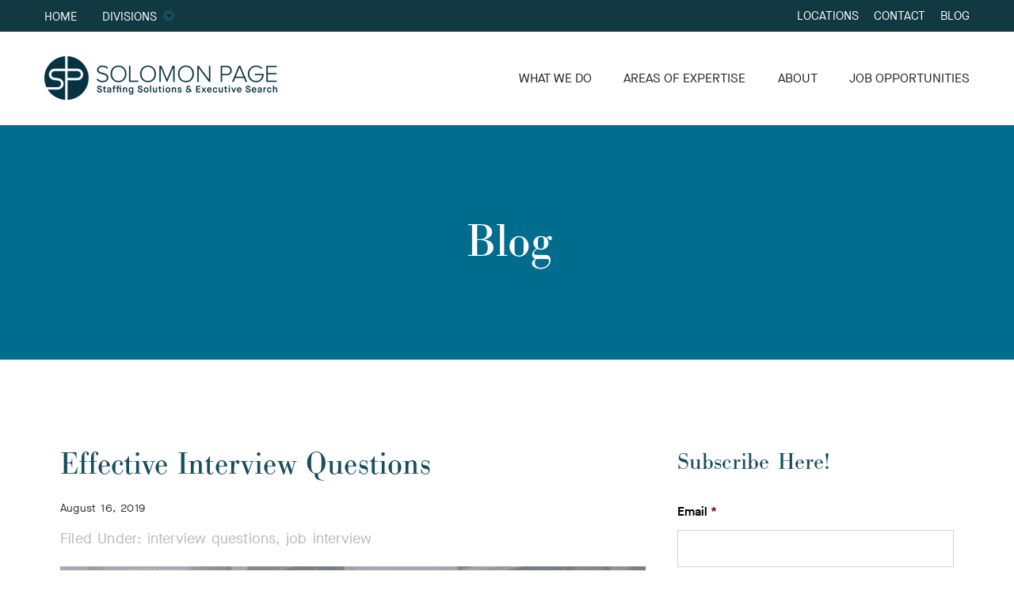

--- FILE ---
content_type: text/html; charset=UTF-8
request_url: https://blog.solomonpage.com/effective-interview-questions
body_size: 10310
content:
<!doctype html><!--[if lt IE 7]> <html class="no-js lt-ie9 lt-ie8 lt-ie7" lang="en" > <![endif]--><!--[if IE 7]>    <html class="no-js lt-ie9 lt-ie8" lang="en" >        <![endif]--><!--[if IE 8]>    <html class="no-js lt-ie9" lang="en" >               <![endif]--><!--[if gt IE 8]><!--><html class="no-js" lang="en"><!--<![endif]--><head>
    <meta charset="utf-8">
    <meta http-equiv="X-UA-Compatible" content="IE=edge,chrome=1">
    <meta name="author" content="Solomon Page Marketing Team">
    <meta name="description" content="Effective Interview Questions">
    <meta name="generator" content="HubSpot">
    <title>Effective Interview Questions</title>
    <link rel="shortcut icon" href="https://blog.solomonpage.com/hubfs/SP_Corporate%20Global_logomark_positive_DIGITAL_HIGH.png">
    
<meta name="viewport" content="width=device-width, initial-scale=1">

    <script src="/hs/hsstatic/jquery-libs/static-1.4/jquery/jquery-1.11.2.js"></script>
<script>hsjQuery = window['jQuery'];</script>
    <meta property="og:description" content="Effective Interview Questions">
    <meta property="og:title" content="Effective Interview Questions">
    <meta name="twitter:description" content="Effective Interview Questions">
    <meta name="twitter:title" content="Effective Interview Questions">

    

    
    <style>
a.cta_button{-moz-box-sizing:content-box !important;-webkit-box-sizing:content-box !important;box-sizing:content-box !important;vertical-align:middle}.hs-breadcrumb-menu{list-style-type:none;margin:0px 0px 0px 0px;padding:0px 0px 0px 0px}.hs-breadcrumb-menu-item{float:left;padding:10px 0px 10px 10px}.hs-breadcrumb-menu-divider:before{content:'›';padding-left:10px}.hs-featured-image-link{border:0}.hs-featured-image{float:right;margin:0 0 20px 20px;max-width:50%}@media (max-width: 568px){.hs-featured-image{float:none;margin:0;width:100%;max-width:100%}}.hs-screen-reader-text{clip:rect(1px, 1px, 1px, 1px);height:1px;overflow:hidden;position:absolute !important;width:1px}
</style>

<link rel="stylesheet" href="https://blog.solomonpage.com/hubfs/hub_generated/module_assets/1/10386569291/1743320999349/module_Blog_Banner_-_Solomon_Page_June2019.min.css">
<link rel="stylesheet" href="https://blog.solomonpage.com/hubfs/hub_generated/module_assets/1/10418381400/1743321001274/module_Sidebar_Site_Search.min.css">
<link rel="stylesheet" href="/hs/hsstatic/AsyncSupport/static-1.501/sass/rss_post_listing.css">
    

    

<!-- Google Tag Manager -->
<script>(function(w,d,s,l,i){w[l]=w[l]||[];w[l].push({'gtm.start':
new Date().getTime(),event:'gtm.js'});var f=d.getElementsByTagName(s)[0],
j=d.createElement(s),dl=l!='dataLayer'?'&l='+l:'';j.async=true;j.src=
'https://www.googletagmanager.com/gtm.js?id='+i+dl;f.parentNode.insertBefore(j,f);
})(window,document,'script','dataLayer','GTM-WL7Q6Z6');</script>
<!-- End Google Tag Manager -->
<link rel="amphtml" href="https://blog.solomonpage.com/effective-interview-questions?hs_amp=true">

<meta property="og:image" content="https://blog.solomonpage.com/hubfs/20190813_Effective-Interview-Questions_Blog.png">
<meta property="og:image:width" content="640">
<meta property="og:image:height" content="430">
<meta property="og:image:alt" content="20190813_Effective-Interview-Questions_Blog">
<meta name="twitter:image" content="https://blog.solomonpage.com/hubfs/20190813_Effective-Interview-Questions_Blog.png">
<meta name="twitter:image:alt" content="20190813_Effective-Interview-Questions_Blog">

<meta property="og:url" content="https://blog.solomonpage.com/effective-interview-questions">
<meta name="twitter:card" content="summary_large_image">

<link rel="canonical" href="https://blog.solomonpage.com/effective-interview-questions">

<meta property="og:type" content="article">
<link rel="alternate" type="application/rss+xml" href="https://blog.solomonpage.com/rss.xml">
<meta name="twitter:domain" content="blog.solomonpage.com">
<script src="//platform.linkedin.com/in.js" type="text/javascript">
    lang: en_US
</script>

<meta http-equiv="content-language" content="en">
<link rel="stylesheet" href="//7052064.fs1.hubspotusercontent-na1.net/hubfs/7052064/hub_generated/template_assets/DEFAULT_ASSET/1767118704405/template_layout.min.css">


<link rel="stylesheet" href="https://blog.solomonpage.com/hubfs/hub_generated/template_assets/1/10272096195/1743243823520/template_Solomon_Page_June2019-style.min.css">




</head>
<body class="blog   hs-content-id-12197147126 hs-blog-post hs-blog-id-10070388096" style="">
    <div class="header-container-wrapper">
    <div class="header-container container-fluid">

<div class="row-fluid-wrapper row-depth-1 row-number-1 ">
<div class="row-fluid ">
<div class="span12 widget-span widget-type-global_group " style="" data-widget-type="global_group" data-x="0" data-w="12">
<div class="" data-global-widget-path="generated_global_groups/10275223850.html"><div class="row-fluid-wrapper row-depth-1 row-number-1 ">
<div class="row-fluid ">
<div class="span12 widget-span widget-type-cell custom-top-header" style="" data-widget-type="cell" data-x="0" data-w="12">

<div class="row-fluid-wrapper row-depth-1 row-number-2 ">
<div class="row-fluid ">
<div class="span12 widget-span widget-type-cell page-center" style="" data-widget-type="cell" data-x="0" data-w="12">

<div class="row-fluid-wrapper row-depth-1 row-number-3 ">
<div class="row-fluid ">
<div class="span5 widget-span widget-type-custom_widget custom-top-left-menu" style="" data-widget-type="custom_widget" data-x="0" data-w="5">
<div id="hs_cos_wrapper_module_156013926535937" class="hs_cos_wrapper hs_cos_wrapper_widget hs_cos_wrapper_type_module widget-type-menu" style="" data-hs-cos-general-type="widget" data-hs-cos-type="module">
<span id="hs_cos_wrapper_module_156013926535937_" class="hs_cos_wrapper hs_cos_wrapper_widget hs_cos_wrapper_type_menu" style="" data-hs-cos-general-type="widget" data-hs-cos-type="menu"><div id="hs_menu_wrapper_module_156013926535937_" class="hs-menu-wrapper active-branch flyouts hs-menu-flow-horizontal" role="navigation" data-sitemap-name="default" data-menu-id="10314907160" aria-label="Navigation Menu">
 <ul role="menu">
  <li class="hs-menu-item hs-menu-depth-1" role="none"><a href="https://solomonpage.com" role="menuitem">Home</a></li>
  <li class="hs-menu-item hs-menu-depth-1 hs-item-has-children" role="none"><a href="javascript:;" aria-haspopup="true" aria-expanded="false" role="menuitem">Divisions </a>
   <ul role="menu" class="hs-menu-children-wrapper">
    <li class="hs-menu-item hs-menu-depth-2 hs-item-has-children" role="none"><a href="javascript:;" role="menuitem">Functional Divisions</a>
     <ul role="menu" class="hs-menu-children-wrapper">
      <li class="hs-menu-item hs-menu-depth-3" role="none"><a href="https://solomonpage.com/accounting-finance/" role="menuitem">Accounting &amp; Finance</a></li>
      <li class="hs-menu-item hs-menu-depth-3" role="none"><a href="https://solomonpage.com/administrative-support/" role="menuitem">Administrative &amp; Support</a></li>
      <li class="hs-menu-item hs-menu-depth-3" role="none"><a href="https://solomonpage.com/creative-marketing/" role="menuitem">Creative &amp; Marketing</a></li>
      <li class="hs-menu-item hs-menu-depth-3" role="none"><a href="https://solomonpage.com/humanresources/" role="menuitem">Human Resources</a></li>
      <li class="hs-menu-item hs-menu-depth-3" role="none"><a href="https://solomonpage.com/legal-services/" role="menuitem">Legal Services</a></li>
      <li class="hs-menu-item hs-menu-depth-3" role="none"><a href="https://solomonpage.com/scientific-engineering/" role="menuitem">Scientific &amp; Engineering</a></li>
      <li class="hs-menu-item hs-menu-depth-3" role="none"><a href="https://solomonpage.com/technology/" role="menuitem">Technology</a></li>
     </ul></li>
    <li class="hs-menu-item hs-menu-depth-2 hs-item-has-children" role="none"><a href="javascript:;" role="menuitem">Industry Divisions</a>
     <ul role="menu" class="hs-menu-children-wrapper">
      <li class="hs-menu-item hs-menu-depth-3" role="none"><a href="https://solomonpage.com/crn/" role="menuitem">Clinical Resource Network</a></li>
      <li class="hs-menu-item hs-menu-depth-3" role="none"><a href="https://solomonpage.com/fashion-beauty/" role="menuitem">Fashion &amp; Beauty</a></li>
      <li class="hs-menu-item hs-menu-depth-3" role="none"><a href="https://solomonpage.com/financialservices/" role="menuitem">Financial Services</a></li>
      <li class="hs-menu-item hs-menu-depth-3" role="none"><a href="https://solomonpage.com/healthcare-lifesciences/" role="menuitem">Healthcare &amp; Life Sciences</a></li>
      <li class="hs-menu-item hs-menu-depth-3" role="none"><a href="https://solomonpage.com/healthcare-staffing/" role="menuitem">Healthcare Staffing</a></li>
      <li class="hs-menu-item hs-menu-depth-3" role="none"><a href="https://solomonpage.com/hospitality/" role="menuitem">Hospitality</a></li>
      <li class="hs-menu-item hs-menu-depth-3" role="none"><a href="https://solomonpage.com/digitalmedia-publishing/" role="menuitem">Media, Education &amp; Publishing</a></li>
      <li class="hs-menu-item hs-menu-depth-3" role="none"><a href="https://solomonpage.com/specialtyfinance/" role="menuitem">Specialty Financial Services</a></li>
     </ul></li>
   </ul></li>
 </ul>
</div></span></div>

</div><!--end widget-span -->
<div class="span7 widget-span widget-type-custom_widget custom-top-right-menu" style="" data-widget-type="custom_widget" data-x="5" data-w="7">
<div id="hs_cos_wrapper_module_156013926953743" class="hs_cos_wrapper hs_cos_wrapper_widget hs_cos_wrapper_type_module widget-type-menu" style="" data-hs-cos-general-type="widget" data-hs-cos-type="module">
<span id="hs_cos_wrapper_module_156013926953743_" class="hs_cos_wrapper hs_cos_wrapper_widget hs_cos_wrapper_type_menu" style="" data-hs-cos-general-type="widget" data-hs-cos-type="menu"><div id="hs_menu_wrapper_module_156013926953743_" class="hs-menu-wrapper active-branch flyouts hs-menu-flow-horizontal" role="navigation" data-sitemap-name="default" data-menu-id="10315123155" aria-label="Navigation Menu">
 <ul role="menu" class="active-branch">
  <li class="hs-menu-item hs-menu-depth-1" role="none"><a href="https://solomonpage.com/locations/" role="menuitem">Locations</a></li>
  <li class="hs-menu-item hs-menu-depth-1" role="none"><a href="https://info.solomonpage.com/contact-us?_gl=1*ffwfay*_gcl_au*MTc3NTM1NDM3MC4xNzI4NjczOTcw" role="menuitem">Contact</a></li>
  <li class="hs-menu-item hs-menu-depth-1 active active-branch" role="none"><a href="https://blog.solomonpage.com" role="menuitem">Blog</a></li>
 </ul>
</div></span></div>

</div><!--end widget-span -->
</div><!--end row-->
</div><!--end row-wrapper -->

</div><!--end widget-span -->
</div><!--end row-->
</div><!--end row-wrapper -->

</div><!--end widget-span -->
</div><!--end row-->
</div><!--end row-wrapper -->

<div class="row-fluid-wrapper row-depth-1 row-number-4 ">
<div class="row-fluid ">
<div class="span12 widget-span widget-type-cell custom-main-header" style="" data-widget-type="cell" data-x="0" data-w="12">

<div class="row-fluid-wrapper row-depth-1 row-number-5 ">
<div class="row-fluid ">
<div class="span12 widget-span widget-type-cell page-center" style="" data-widget-type="cell" data-x="0" data-w="12">

<div class="row-fluid-wrapper row-depth-1 row-number-6 ">
<div class="row-fluid ">
<div class="span5 widget-span widget-type-custom_widget custom-logo" style="" data-widget-type="custom_widget" data-x="0" data-w="5">
<div id="hs_cos_wrapper_module_155990137227448" class="hs_cos_wrapper hs_cos_wrapper_widget hs_cos_wrapper_type_module widget-type-rich_text" style="" data-hs-cos-general-type="widget" data-hs-cos-type="module"><span id="hs_cos_wrapper_module_155990137227448_" class="hs_cos_wrapper hs_cos_wrapper_widget hs_cos_wrapper_type_rich_text" style="" data-hs-cos-general-type="widget" data-hs-cos-type="rich_text"><a href="https://solomonpage.com"><img src="https://blog.solomonpage.com/hs-fs/hubfs/SP_Corporate%20Global_horiz_lockup_positive_DIGITAL_HIGH.png?width=294&amp;name=SP_Corporate%20Global_horiz_lockup_positive_DIGITAL_HIGH.png" alt="SP_Corporate Global_horiz_lockup_positive_DIGITAL_HIGH" width="294" style="width: 294px; max-width: 294px;" srcset="https://blog.solomonpage.com/hs-fs/hubfs/SP_Corporate%20Global_horiz_lockup_positive_DIGITAL_HIGH.png?width=147&amp;name=SP_Corporate%20Global_horiz_lockup_positive_DIGITAL_HIGH.png 147w, https://blog.solomonpage.com/hs-fs/hubfs/SP_Corporate%20Global_horiz_lockup_positive_DIGITAL_HIGH.png?width=294&amp;name=SP_Corporate%20Global_horiz_lockup_positive_DIGITAL_HIGH.png 294w, https://blog.solomonpage.com/hs-fs/hubfs/SP_Corporate%20Global_horiz_lockup_positive_DIGITAL_HIGH.png?width=441&amp;name=SP_Corporate%20Global_horiz_lockup_positive_DIGITAL_HIGH.png 441w, https://blog.solomonpage.com/hs-fs/hubfs/SP_Corporate%20Global_horiz_lockup_positive_DIGITAL_HIGH.png?width=588&amp;name=SP_Corporate%20Global_horiz_lockup_positive_DIGITAL_HIGH.png 588w, https://blog.solomonpage.com/hs-fs/hubfs/SP_Corporate%20Global_horiz_lockup_positive_DIGITAL_HIGH.png?width=735&amp;name=SP_Corporate%20Global_horiz_lockup_positive_DIGITAL_HIGH.png 735w, https://blog.solomonpage.com/hs-fs/hubfs/SP_Corporate%20Global_horiz_lockup_positive_DIGITAL_HIGH.png?width=882&amp;name=SP_Corporate%20Global_horiz_lockup_positive_DIGITAL_HIGH.png 882w" sizes="(max-width: 294px) 100vw, 294px"></a></span></div>

</div><!--end widget-span -->
<div class="span7 widget-span widget-type-custom_widget custom-menu-primary" style="" data-widget-type="custom_widget" data-x="5" data-w="7">
<div id="hs_cos_wrapper_module_151811933987828" class="hs_cos_wrapper hs_cos_wrapper_widget hs_cos_wrapper_type_module widget-type-menu" style="" data-hs-cos-general-type="widget" data-hs-cos-type="module">
<span id="hs_cos_wrapper_module_151811933987828_" class="hs_cos_wrapper hs_cos_wrapper_widget hs_cos_wrapper_type_menu" style="" data-hs-cos-general-type="widget" data-hs-cos-type="menu"><div id="hs_menu_wrapper_module_151811933987828_" class="hs-menu-wrapper active-branch flyouts hs-menu-flow-horizontal" role="navigation" data-sitemap-name="default" data-menu-id="180801293092" aria-label="Navigation Menu">
 <ul role="menu">
  <li class="hs-menu-item hs-menu-depth-1" role="none"><a href="https://www.solomonpage.com/service-offerings" role="menuitem">WHAT WE DO</a></li>
  <li class="hs-menu-item hs-menu-depth-1" role="none"><a href="https://www.solomonpage.com/areas-of-expertise" role="menuitem">AREAS OF EXPERTISE</a></li>
  <li class="hs-menu-item hs-menu-depth-1" role="none"><a href="https://www.solomonpage.com/about" role="menuitem">ABOUT</a></li>
  <li class="hs-menu-item hs-menu-depth-1" role="none"><a href="https://opportunities.solomonpage.com" role="menuitem">JOB OPPORTUNITIES</a></li>
 </ul>
</div></span></div>

</div><!--end widget-span -->
</div><!--end row-->
</div><!--end row-wrapper -->

</div><!--end widget-span -->
</div><!--end row-->
</div><!--end row-wrapper -->

</div><!--end widget-span -->
</div><!--end row-->
</div><!--end row-wrapper -->
</div>
</div><!--end widget-span -->
</div><!--end row-->
</div><!--end row-wrapper -->

<div class="row-fluid-wrapper row-depth-1 row-number-2 ">
<div class="row-fluid ">
<div class="span12 widget-span widget-type-custom_widget " style="" data-widget-type="custom_widget" data-x="0" data-w="12">
<div id="hs_cos_wrapper_module_15602372780631437" class="hs_cos_wrapper hs_cos_wrapper_widget hs_cos_wrapper_type_module" style="" data-hs-cos-general-type="widget" data-hs-cos-type="module"><div class="blog-banner">
  <div class="banner-content page-center">
    <h2>Blog</h2>
  </div>
</div></div>

</div><!--end widget-span -->
</div><!--end row-->
</div><!--end row-wrapper -->

    </div><!--end header -->
</div><!--end header wrapper -->

<div class="body-container-wrapper">
    <div class="body-container container-fluid">

<div class="row-fluid-wrapper row-depth-1 row-number-1 ">
<div class="row-fluid ">
<div class="span12 widget-span widget-type-cell page-center content-wrapper" style="" data-widget-type="cell" data-x="0" data-w="12">

<div class="row-fluid-wrapper row-depth-1 row-number-2 ">
<div class="row-fluid ">
<div class="span8 widget-span widget-type-cell blog-content" style="" data-widget-type="cell" data-x="0" data-w="8">

<div class="row-fluid-wrapper row-depth-1 row-number-3 ">
<div class="row-fluid ">
<div class="span12 widget-span widget-type-custom_widget " style="" data-widget-type="custom_widget" data-x="0" data-w="12">
<div id="hs_cos_wrapper_module_1523032069834331" class="hs_cos_wrapper hs_cos_wrapper_widget hs_cos_wrapper_type_module widget-type-blog_content" style="" data-hs-cos-general-type="widget" data-hs-cos-type="module">
    <div class="blog-section">
<div class="blog-post-wrapper cell-wrapper">
<div class="section post-header">
<h1><span id="hs_cos_wrapper_name" class="hs_cos_wrapper hs_cos_wrapper_meta_field hs_cos_wrapper_type_text" style="" data-hs-cos-general-type="meta_field" data-hs-cos-type="text">Effective Interview Questions</span></h1>
<div id="hubspot-author_data" class="hubspot-editable" data-hubspot-form-id="author_data" data-hubspot-name="Blog Author">
August 16, 2019
<p id="hubspot-topic_data"> Filed Under:
<a class="topic-link" href="https://blog.solomonpage.com/tag/interview-questions">interview questions</a>,
<a class="topic-link" href="https://blog.solomonpage.com/tag/job-interview">job interview</a>
</p>
</div>
</div>
<div class="section post-body">
<div class="hs-featured-image-wrapper">
<img src="https://blog.solomonpage.com/hubfs/20190813_Effective-Interview-Questions_Blog.png" class="hs-featured-image" alt="20190813_Effective-Interview-Questions_Blog">
</div>
<div class="blog-list-social-icon">
<ul class="social-list">
<li>
<a href="mailto:?body=https://blog.solomonpage.com/effective-interview-questions" class="share-mail" title="Mail">
<svg fill="#fff" preserveaspectratio="xMidYMid meet" height="1em" width="1em" viewbox="0 0 40 40">
<g>
<path d="m33.4 13.4v-3.4l-13.4 8.4-13.4-8.4v3.4l13.4 8.2z m0-6.8q1.3 0 2.3 1.1t0.9 2.3v20q0 1.3-0.9 2.3t-2.3 1.1h-26.8q-1.3 0-2.3-1.1t-0.9-2.3v-20q0-1.3 0.9-2.3t2.3-1.1h26.8z"></path>
</g>
</svg>
</a>
</li>
<li>
<a class="share_linkedin" href="http://www.linkedin.com/shareArticle?mini=true&amp;url=https://blog.solomonpage.com/effective-interview-questions" title="linkedin">
<svg fill="#fff" preserveaspectratio="xMidYMid meet" height="1em" width="1em" viewbox="0 0 40 40">
<g>
<path d="m13.3 31.7h-5v-16.7h5v16.7z m18.4 0h-5v-8.9c0-2.4-0.9-3.5-2.5-3.5-1.3 0-2.1 0.6-2.5 1.9v10.5h-5s0-15 0-16.7h3.9l0.3 3.3h0.1c1-1.6 2.7-2.8 4.9-2.8 1.7 0 3.1 0.5 4.2 1.7 1 1.2 1.6 2.8 1.6 5.1v9.4z m-18.3-20.9c0 1.4-1.1 2.5-2.6 2.5s-2.5-1.1-2.5-2.5 1.1-2.5 2.5-2.5 2.6 1.2 2.6 2.5z"></path>
</g>
</svg>
</a>
</li>
<li>
<a class="share_facebook" href="http://www.facebook.com/sharer/sharer.php?u=https://blog.solomonpage.com/effective-interview-questions" title="facebook"> 
<svg fill="#fff" preserveaspectratio="xMidYMid meet" height="1em" width="1em" viewbox="0 0 40 40">
<g>
<path d="m21.7 16.7h5v5h-5v11.6h-5v-11.6h-5v-5h5v-2.1c0-2 0.6-4.5 1.8-5.9 1.3-1.3 2.8-2 4.7-2h3.5v5h-3.5c-0.9 0-1.5 0.6-1.5 1.5v3.5z"></path>
</g>
</svg>
</a>
</li>
<li>
<a class="share_twitter" href="https://twitter.com/intent/tweet?url=https://blog.solomonpage.com/effective-interview-questions&amp;text=Effective%20Interview%20Questions" title="twitter">
<svg fill="#fff" preserveaspectratio="xMidYMid meet" height="1em" width="1em" viewbox="0 0 40 40">
<g>
<path d="m31.5 11.7c1.3-0.8 2.2-2 2.7-3.4-1.4 0.7-2.7 1.2-4 1.4-1.1-1.2-2.6-1.9-4.4-1.9-1.7 0-3.2 0.6-4.4 1.8-1.2 1.2-1.8 2.7-1.8 4.4 0 0.5 0.1 0.9 0.2 1.3-5.1-0.1-9.4-2.3-12.7-6.4-0.6 1-0.9 2.1-0.9 3.1 0 2.2 1 3.9 2.8 5.2-1.1-0.1-2-0.4-2.8-0.8 0 1.5 0.5 2.8 1.4 4 0.9 1.1 2.1 1.8 3.5 2.1-0.5 0.1-1 0.2-1.6 0.2-0.5 0-0.9 0-1.1-0.1 0.4 1.2 1.1 2.3 2.1 3 1.1 0.8 2.3 1.2 3.6 1.3-2.2 1.7-4.7 2.6-7.6 2.6-0.7 0-1.2 0-1.5-0.1 2.8 1.9 6 2.8 9.5 2.8 3.5 0 6.7-0.9 9.4-2.7 2.8-1.8 4.8-4.1 6.1-6.7 1.3-2.6 1.9-5.3 1.9-8.1v-0.8c1.3-0.9 2.3-2 3.1-3.2-1.1 0.5-2.3 0.8-3.5 1z"></path>
</g>
</svg>
</a>
</li>          
</ul>
</div>
<span id="hs_cos_wrapper_post_body" class="hs_cos_wrapper hs_cos_wrapper_meta_field hs_cos_wrapper_type_rich_text" style="" data-hs-cos-general-type="meta_field" data-hs-cos-type="rich_text"><p>There's a&nbsp;<a href="https://www.inc.com/bill-murphy-jr/every-job-interview-at-salesforce-includes-this-single-6-word-question-its-totally-brilliant.html" target="_blank" rel="noopener">six-word question Salesforce</a>&nbsp;asks in every job interview.</p>
<span style="letter-spacing: 0.2px; background-color: transparent;">The question is: "What is the compensation you expect?"</span><br>
<p>I think it's&nbsp;<a href="https://www.inc.com/bill-murphy-jr/salesforce-uses-this-6-word-question-in-every-job-interview-heres-forgotten-reason-why-your-company-should-copy-it.html" target="_blank" rel="noopener">a very smart question</a>. It turns out, my fellow Inc.com writer&nbsp;<a href="https://www.inc.com/author/jeff-haden" target="_blank" rel="noopener">Jeff Haden</a>&nbsp;disagrees. He thinks it's&nbsp;<a href="https://www.inc.com/jeff-haden/every-salesforce-job-interview-includes-this-6-word-question-its-worst-interview-question-you-can-ask.html" target="_blank" rel="noopener">something you should never ask</a>.</p>
<p>That's OK, of course. We can agree to disagree. But it got me thinking about what really are the smartest questions to ask in an interview.</p>
<p>Over the years, many of my Inc.com colleagues (including Jeff) have taken a hard look at that issue. They've come up with some very smart takes.</p>
<!--more-->
<p>So here are some of the best, most interesting, and most effective interview questions -- along with an invitation:&nbsp;If you have another idea, email me at billmurphyjr@inc.com. Maybe we'll do a follow-up.</p>
1. <strong>"If you worked for your top competitor, how would you beat yourself?"</strong><br>
<p>The point of this question, writes&nbsp;<a href="https://www.inc.com/jessica-stillman/the-3-best-job-interview-questions-to-gauge-a-candidates-eq.html" target="_blank" rel="noopener">Jessica Stillman</a>, who looked at ex-Salesforce executive David Priemer's interviewing advice, is to gauge a potential employee's emotional intelligence.</p>
<p>"It's easy to imagine this curve ball flummoxing plenty of candidates, which is the point," she writes. "Those with exceptional EQ know not only their strengths, but also their weaknesses."</p>
<p>2.<strong> "What&nbsp;skill do you possess that will most impact our bottom line?"</strong></p>
<p>Jeff Haden came up with this one -- and it's at the core of why he objects to the six-word Salesforce question above. With this question, you're focusing quickly on two things:</p>
<ul>
<li>Has the applicant done the research to understand your company ahead of the interview?</li>
<li>Can he or she articulate how he or she might fit?</li>
</ul>
<p><a href="https://www.inc.com/jeff-haden/the-1-interview-question-that-reveals-almost-everything-you-need-to-know-to-find-perfect-job-candidate.html" target="_blank" rel="noopener">As Haden puts it</a>: "You&nbsp;begin to get to the heart of what value the employee might provide, and whether his or her strengths truly meet your needs."</p>
3. <strong>"Can you type without looking at the keyboard?"</strong><br>
<p>I suspect this kind of question is for a certain type of applicant. You're probably not going to ask a candidate for chief marketing officer or lead developer this question, especially since it's designed to "tell you how technical of a person they are," according to Brent Oxley of&nbsp;<a href="https://www.inc.com/profile/ox-ranch-investment" target="_blank" rel="noopener">Ox Ranch</a>&nbsp;(No. 246 on the Inc. 5000), whom&nbsp;<a href="https://www.inc.com/malak-saleh/time-saving-job-interview-questions-right-now.html" target="_blank" rel="noopener">Malak Saleh</a>&nbsp;interviewed.</p>
<p>But, if you're interviewing for less-skilled jobs -- the kinds of people who (no offense) still include things like "proficient in Microsoft Office" on their resumes -- it could be a smart, timesaving thing to ask.</p>
4.<strong> "Are you smart, or do you work hard?"</strong><br>
<p>I love this one, especially since the advice that&nbsp;<a href="https://www.inc.com/jim-haudan/the-8-best-interview-questions-you-could-ever-ask.html" target="_blank" rel="noopener">Jim Haudan</a>&nbsp;gives is to never let the candidate say, "Both."</p>
<p>(Just in case I ever apply for a job again: Future employers, for me, it's both,&nbsp;but if I had to pick one, I'm one of the hardest working people I know.)</p>
5. <strong>"On a scale of 1 to 10, how weird are you?"</strong><br>
<p>This one's a favorite of Zappos founder Tony Hsieh.</p>
<p>"Shouldn't everyone ask this one?" suggests&nbsp;<a href="https://www.inc.com/chris-matyszczyk/the-6-best-interview-questions-asked-by-famous-execs-and-the-worst.html" target="_blank" rel="noopener">Chris Matyszcyck</a>. "How pulsating it would be to hear all the different answers. ... I'm a 9.3. And you?"</p>
<p>Continue reading this article by Bill Murphy Jr. on <a href="https://www.inc.com/bill-murphy-jr/salesforce-interview-best-interview-questions.html?utm_source=incthismorning" target="_blank" rel="noopener">Inc.com</a>.</p></span>
</div>
</div>
</div>
<!-- Optional: Blog Author Bio Box -->
</div>

</div><!--end widget-span -->
</div><!--end row-->
</div><!--end row-wrapper -->

<div class="row-fluid-wrapper row-depth-1 row-number-4 ">
<div class="row-fluid ">
<div class="span12 widget-span widget-type-custom_widget " style="" data-widget-type="custom_widget" data-x="0" data-w="12">
<div id="hs_cos_wrapper_module_1560243250944792" class="hs_cos_wrapper hs_cos_wrapper_widget hs_cos_wrapper_type_module" style="" data-hs-cos-general-type="widget" data-hs-cos-type="module"><div class="custom-related-outer-wrapper clearfix"> 
  
  <h3>related Posts</h3>
  <!-- Set the max number of related posts to be output to the page here -->
  
  
  
  
  
  
  
  
  
  
  
   
    <div class="related-post-item clearfix">
      <div class="related-image">
           
              <div class="hs-featured-image-wrapper">
                <a href="https://blog.solomonpage.com/35-smart-questions-great-candidates-ask-during-job-interviews" title="" class="hs-featured-image-link">
                  <img src="https://blog.solomonpage.com/hs-fs/hubfs/Blog-01-Nov-20-2020-04-31-10-64-PM.png?width=861&amp;upsize=true&amp;name=Blog-01-Nov-20-2020-04-31-10-64-PM.png" alt="Interview">
                </a>
              </div>
              
      </div>
               
      
      <div class="custom-related-inner-content-wrapper">
        <h3>
          <a href="https://blog.solomonpage.com/35-smart-questions-great-candidates-ask-during-job-interviews">
            35 Smart Questions Great Candidates Ask During Job Interviews
          </a>
        </h3>
        <p class="custom-date">
          November 20 , 2020
        </p>

      </div> 
    </div>
   
            
  
  
  
  
  
   
    <div class="related-post-item clearfix">
      <div class="related-image">
           
              <div class="hs-featured-image-wrapper">
                <a href="https://blog.solomonpage.com/2018/10/05/7-ways-show-emotional-intelligence-job-interview" title="" class="hs-featured-image-link">
                  <img src="https://blog.solomonpage.com/hs-fs/hubfs/job-interview-for-blog.jpg?width=861&amp;upsize=true&amp;name=job-interview-for-blog.jpg" alt="job-interview-for-blog">
                </a>
              </div>
              
      </div>
               
      
      <div class="custom-related-inner-content-wrapper">
        <h3>
          <a href="https://blog.solomonpage.com/2018/10/05/7-ways-show-emotional-intelligence-job-interview">
            7 Ways to Show Emotional Intelligence in a Job Interview
          </a>
        </h3>
        <p class="custom-date">
          October 05 , 2018
        </p>

      </div> 
    </div>
   
            
  
  
  
  
  
  
  
</div></div>

</div><!--end widget-span -->
</div><!--end row-->
</div><!--end row-wrapper -->

</div><!--end widget-span -->
<div class="span4 widget-span widget-type-cell blog-sidebar" style="" data-widget-type="cell" data-x="8" data-w="4">

<div class="row-fluid-wrapper row-depth-1 row-number-5 ">
<div class="row-fluid ">
<div class="span12 widget-span widget-type-custom_widget " style="" data-widget-type="custom_widget" data-x="0" data-w="12">
<div id="hs_cos_wrapper_module_156113904316547" class="hs_cos_wrapper hs_cos_wrapper_widget hs_cos_wrapper_type_module widget-type-blog_subscribe" style="" data-hs-cos-general-type="widget" data-hs-cos-type="module">


<span id="hs_cos_wrapper_module_156113904316547_blog_subscribe" class="hs_cos_wrapper hs_cos_wrapper_widget hs_cos_wrapper_type_blog_subscribe" style="" data-hs-cos-general-type="widget" data-hs-cos-type="blog_subscribe"><h3 id="hs_cos_wrapper_module_156113904316547_blog_subscribe_title" class="hs_cos_wrapper form-title" data-hs-cos-general-type="widget_field" data-hs-cos-type="text">Subscribe Here!</h3>

<div id="hs_form_target_module_156113904316547_blog_subscribe_8012"></div>



</span></div>

</div><!--end widget-span -->
</div><!--end row-->
</div><!--end row-wrapper -->

<div class="row-fluid-wrapper row-depth-1 row-number-6 ">
<div class="row-fluid ">
<div class="span12 widget-span widget-type-custom_widget custom-post-filter" style="" data-widget-type="custom_widget" data-x="0" data-w="12">
<div id="hs_cos_wrapper_module_1523032024362314" class="hs_cos_wrapper hs_cos_wrapper_widget hs_cos_wrapper_type_module widget-type-post_filter" style="" data-hs-cos-general-type="widget" data-hs-cos-type="module">


  



  




<span id="hs_cos_wrapper_module_1523032024362314_" class="hs_cos_wrapper hs_cos_wrapper_widget hs_cos_wrapper_type_post_filter" style="" data-hs-cos-general-type="widget" data-hs-cos-type="post_filter"><div class="block">
  <h3>ARCHIVES</h3>
  <div class="widget-module">
    <ul>
      
        <li>
          <a href="https://blog.solomonpage.com/archive/2020/11">November 2020 <span class="filter-link-count" dir="ltr">(18)</span></a>
        </li>
      
        <li>
          <a href="https://blog.solomonpage.com/archive/2020/12">December 2020 <span class="filter-link-count" dir="ltr">(18)</span></a>
        </li>
      
        <li>
          <a href="https://blog.solomonpage.com/archive/2021/02">February 2021 <span class="filter-link-count" dir="ltr">(16)</span></a>
        </li>
      
        <li>
          <a href="https://blog.solomonpage.com/archive/2021/03">March 2021 <span class="filter-link-count" dir="ltr">(16)</span></a>
        </li>
      
        <li>
          <a href="https://blog.solomonpage.com/archive/2020/10">October 2020 <span class="filter-link-count" dir="ltr">(15)</span></a>
        </li>
      
        <li style="display:none;">
          <a href="https://blog.solomonpage.com/archive/2021/01">January 2021 <span class="filter-link-count" dir="ltr">(12)</span></a>
        </li>
      
        <li style="display:none;">
          <a href="https://blog.solomonpage.com/archive/2021/04">April 2021 <span class="filter-link-count" dir="ltr">(12)</span></a>
        </li>
      
        <li style="display:none;">
          <a href="https://blog.solomonpage.com/archive/2013/07">July 2013 <span class="filter-link-count" dir="ltr">(10)</span></a>
        </li>
      
        <li style="display:none;">
          <a href="https://blog.solomonpage.com/archive/2013/08">August 2013 <span class="filter-link-count" dir="ltr">(10)</span></a>
        </li>
      
        <li style="display:none;">
          <a href="https://blog.solomonpage.com/archive/2013/12">December 2013 <span class="filter-link-count" dir="ltr">(10)</span></a>
        </li>
      
        <li style="display:none;">
          <a href="https://blog.solomonpage.com/archive/2014/11">November 2014 <span class="filter-link-count" dir="ltr">(10)</span></a>
        </li>
      
        <li style="display:none;">
          <a href="https://blog.solomonpage.com/archive/2013/09">September 2013 <span class="filter-link-count" dir="ltr">(9)</span></a>
        </li>
      
        <li style="display:none;">
          <a href="https://blog.solomonpage.com/archive/2013/10">October 2013 <span class="filter-link-count" dir="ltr">(9)</span></a>
        </li>
      
        <li style="display:none;">
          <a href="https://blog.solomonpage.com/archive/2014/01">January 2014 <span class="filter-link-count" dir="ltr">(9)</span></a>
        </li>
      
        <li style="display:none;">
          <a href="https://blog.solomonpage.com/archive/2014/03">March 2014 <span class="filter-link-count" dir="ltr">(9)</span></a>
        </li>
      
        <li style="display:none;">
          <a href="https://blog.solomonpage.com/archive/2014/06">June 2014 <span class="filter-link-count" dir="ltr">(9)</span></a>
        </li>
      
        <li style="display:none;">
          <a href="https://blog.solomonpage.com/archive/2014/07">July 2014 <span class="filter-link-count" dir="ltr">(9)</span></a>
        </li>
      
        <li style="display:none;">
          <a href="https://blog.solomonpage.com/archive/2014/12">December 2014 <span class="filter-link-count" dir="ltr">(9)</span></a>
        </li>
      
        <li style="display:none;">
          <a href="https://blog.solomonpage.com/archive/2015/07">July 2015 <span class="filter-link-count" dir="ltr">(9)</span></a>
        </li>
      
        <li style="display:none;">
          <a href="https://blog.solomonpage.com/archive/2015/10">October 2015 <span class="filter-link-count" dir="ltr">(9)</span></a>
        </li>
      
        <li style="display:none;">
          <a href="https://blog.solomonpage.com/archive/2020/03">March 2020 <span class="filter-link-count" dir="ltr">(9)</span></a>
        </li>
      
        <li style="display:none;">
          <a href="https://blog.solomonpage.com/archive/2020/08">August 2020 <span class="filter-link-count" dir="ltr">(9)</span></a>
        </li>
      
        <li style="display:none;">
          <a href="https://blog.solomonpage.com/archive/2021/07">July 2021 <span class="filter-link-count" dir="ltr">(9)</span></a>
        </li>
      
        <li style="display:none;">
          <a href="https://blog.solomonpage.com/archive/2022/04">April 2022 <span class="filter-link-count" dir="ltr">(9)</span></a>
        </li>
      
        <li style="display:none;">
          <a href="https://blog.solomonpage.com/archive/2013/05">May 2013 <span class="filter-link-count" dir="ltr">(8)</span></a>
        </li>
      
        <li style="display:none;">
          <a href="https://blog.solomonpage.com/archive/2013/11">November 2013 <span class="filter-link-count" dir="ltr">(8)</span></a>
        </li>
      
        <li style="display:none;">
          <a href="https://blog.solomonpage.com/archive/2014/02">February 2014 <span class="filter-link-count" dir="ltr">(8)</span></a>
        </li>
      
        <li style="display:none;">
          <a href="https://blog.solomonpage.com/archive/2014/04">April 2014 <span class="filter-link-count" dir="ltr">(8)</span></a>
        </li>
      
        <li style="display:none;">
          <a href="https://blog.solomonpage.com/archive/2014/05">May 2014 <span class="filter-link-count" dir="ltr">(8)</span></a>
        </li>
      
        <li style="display:none;">
          <a href="https://blog.solomonpage.com/archive/2014/08">August 2014 <span class="filter-link-count" dir="ltr">(8)</span></a>
        </li>
      
        <li style="display:none;">
          <a href="https://blog.solomonpage.com/archive/2014/09">September 2014 <span class="filter-link-count" dir="ltr">(8)</span></a>
        </li>
      
        <li style="display:none;">
          <a href="https://blog.solomonpage.com/archive/2014/10">October 2014 <span class="filter-link-count" dir="ltr">(8)</span></a>
        </li>
      
        <li style="display:none;">
          <a href="https://blog.solomonpage.com/archive/2015/01">January 2015 <span class="filter-link-count" dir="ltr">(8)</span></a>
        </li>
      
        <li style="display:none;">
          <a href="https://blog.solomonpage.com/archive/2015/02">February 2015 <span class="filter-link-count" dir="ltr">(8)</span></a>
        </li>
      
        <li style="display:none;">
          <a href="https://blog.solomonpage.com/archive/2015/03">March 2015 <span class="filter-link-count" dir="ltr">(8)</span></a>
        </li>
      
        <li style="display:none;">
          <a href="https://blog.solomonpage.com/archive/2015/05">May 2015 <span class="filter-link-count" dir="ltr">(8)</span></a>
        </li>
      
        <li style="display:none;">
          <a href="https://blog.solomonpage.com/archive/2015/06">June 2015 <span class="filter-link-count" dir="ltr">(8)</span></a>
        </li>
      
        <li style="display:none;">
          <a href="https://blog.solomonpage.com/archive/2015/08">August 2015 <span class="filter-link-count" dir="ltr">(8)</span></a>
        </li>
      
        <li style="display:none;">
          <a href="https://blog.solomonpage.com/archive/2015/09">September 2015 <span class="filter-link-count" dir="ltr">(8)</span></a>
        </li>
      
        <li style="display:none;">
          <a href="https://blog.solomonpage.com/archive/2016/08">August 2016 <span class="filter-link-count" dir="ltr">(8)</span></a>
        </li>
      
        <li style="display:none;">
          <a href="https://blog.solomonpage.com/archive/2020/04">April 2020 <span class="filter-link-count" dir="ltr">(8)</span></a>
        </li>
      
        <li style="display:none;">
          <a href="https://blog.solomonpage.com/archive/2021/06">June 2021 <span class="filter-link-count" dir="ltr">(8)</span></a>
        </li>
      
        <li style="display:none;">
          <a href="https://blog.solomonpage.com/archive/2021/10">October 2021 <span class="filter-link-count" dir="ltr">(8)</span></a>
        </li>
      
        <li style="display:none;">
          <a href="https://blog.solomonpage.com/archive/2022/03">March 2022 <span class="filter-link-count" dir="ltr">(8)</span></a>
        </li>
      
        <li style="display:none;">
          <a href="https://blog.solomonpage.com/archive/2023/05">May 2023 <span class="filter-link-count" dir="ltr">(8)</span></a>
        </li>
      
        <li style="display:none;">
          <a href="https://blog.solomonpage.com/archive/2013/06">June 2013 <span class="filter-link-count" dir="ltr">(7)</span></a>
        </li>
      
        <li style="display:none;">
          <a href="https://blog.solomonpage.com/archive/2015/04">April 2015 <span class="filter-link-count" dir="ltr">(7)</span></a>
        </li>
      
        <li style="display:none;">
          <a href="https://blog.solomonpage.com/archive/2015/11">November 2015 <span class="filter-link-count" dir="ltr">(7)</span></a>
        </li>
      
        <li style="display:none;">
          <a href="https://blog.solomonpage.com/archive/2016/02">February 2016 <span class="filter-link-count" dir="ltr">(7)</span></a>
        </li>
      
        <li style="display:none;">
          <a href="https://blog.solomonpage.com/archive/2016/07">July 2016 <span class="filter-link-count" dir="ltr">(7)</span></a>
        </li>
      
        <li style="display:none;">
          <a href="https://blog.solomonpage.com/archive/2016/09">September 2016 <span class="filter-link-count" dir="ltr">(7)</span></a>
        </li>
      
        <li style="display:none;">
          <a href="https://blog.solomonpage.com/archive/2020/07">July 2020 <span class="filter-link-count" dir="ltr">(7)</span></a>
        </li>
      
        <li style="display:none;">
          <a href="https://blog.solomonpage.com/archive/2021/05">May 2021 <span class="filter-link-count" dir="ltr">(7)</span></a>
        </li>
      
        <li style="display:none;">
          <a href="https://blog.solomonpage.com/archive/2021/08">August 2021 <span class="filter-link-count" dir="ltr">(7)</span></a>
        </li>
      
        <li style="display:none;">
          <a href="https://blog.solomonpage.com/archive/2013/04">April 2013 <span class="filter-link-count" dir="ltr">(6)</span></a>
        </li>
      
        <li style="display:none;">
          <a href="https://blog.solomonpage.com/archive/2015/12">December 2015 <span class="filter-link-count" dir="ltr">(6)</span></a>
        </li>
      
        <li style="display:none;">
          <a href="https://blog.solomonpage.com/archive/2016/01">January 2016 <span class="filter-link-count" dir="ltr">(6)</span></a>
        </li>
      
        <li style="display:none;">
          <a href="https://blog.solomonpage.com/archive/2020/05">May 2020 <span class="filter-link-count" dir="ltr">(6)</span></a>
        </li>
      
        <li style="display:none;">
          <a href="https://blog.solomonpage.com/archive/2020/09">September 2020 <span class="filter-link-count" dir="ltr">(6)</span></a>
        </li>
      
        <li style="display:none;">
          <a href="https://blog.solomonpage.com/archive/2023/03">March 2023 <span class="filter-link-count" dir="ltr">(6)</span></a>
        </li>
      
        <li style="display:none;">
          <a href="https://blog.solomonpage.com/archive/2025/01">January 2025 <span class="filter-link-count" dir="ltr">(6)</span></a>
        </li>
      
        <li style="display:none;">
          <a href="https://blog.solomonpage.com/archive/2016/06">June 2016 <span class="filter-link-count" dir="ltr">(5)</span></a>
        </li>
      
        <li style="display:none;">
          <a href="https://blog.solomonpage.com/archive/2017/05">May 2017 <span class="filter-link-count" dir="ltr">(5)</span></a>
        </li>
      
        <li style="display:none;">
          <a href="https://blog.solomonpage.com/archive/2018/07">July 2018 <span class="filter-link-count" dir="ltr">(5)</span></a>
        </li>
      
        <li style="display:none;">
          <a href="https://blog.solomonpage.com/archive/2018/08">August 2018 <span class="filter-link-count" dir="ltr">(5)</span></a>
        </li>
      
        <li style="display:none;">
          <a href="https://blog.solomonpage.com/archive/2024/02">February 2024 <span class="filter-link-count" dir="ltr">(5)</span></a>
        </li>
      
        <li style="display:none;">
          <a href="https://blog.solomonpage.com/archive/2024/03">March 2024 <span class="filter-link-count" dir="ltr">(5)</span></a>
        </li>
      
        <li style="display:none;">
          <a href="https://blog.solomonpage.com/archive/2024/11">November 2024 <span class="filter-link-count" dir="ltr">(5)</span></a>
        </li>
      
        <li style="display:none;">
          <a href="https://blog.solomonpage.com/archive/2025/03">March 2025 <span class="filter-link-count" dir="ltr">(5)</span></a>
        </li>
      
        <li style="display:none;">
          <a href="https://blog.solomonpage.com/archive/2025/05">May 2025 <span class="filter-link-count" dir="ltr">(5)</span></a>
        </li>
      
        <li style="display:none;">
          <a href="https://blog.solomonpage.com/archive/2025/06">June 2025 <span class="filter-link-count" dir="ltr">(5)</span></a>
        </li>
      
        <li style="display:none;">
          <a href="https://blog.solomonpage.com/archive/2016/03">March 2016 <span class="filter-link-count" dir="ltr">(4)</span></a>
        </li>
      
        <li style="display:none;">
          <a href="https://blog.solomonpage.com/archive/2017/04">April 2017 <span class="filter-link-count" dir="ltr">(4)</span></a>
        </li>
      
        <li style="display:none;">
          <a href="https://blog.solomonpage.com/archive/2018/10">October 2018 <span class="filter-link-count" dir="ltr">(4)</span></a>
        </li>
      
        <li style="display:none;">
          <a href="https://blog.solomonpage.com/archive/2019/01">January 2019 <span class="filter-link-count" dir="ltr">(4)</span></a>
        </li>
      
        <li style="display:none;">
          <a href="https://blog.solomonpage.com/archive/2019/03">March 2019 <span class="filter-link-count" dir="ltr">(4)</span></a>
        </li>
      
        <li style="display:none;">
          <a href="https://blog.solomonpage.com/archive/2022/06">June 2022 <span class="filter-link-count" dir="ltr">(4)</span></a>
        </li>
      
        <li style="display:none;">
          <a href="https://blog.solomonpage.com/archive/2024/05">May 2024 <span class="filter-link-count" dir="ltr">(4)</span></a>
        </li>
      
        <li style="display:none;">
          <a href="https://blog.solomonpage.com/archive/2016/10">October 2016 <span class="filter-link-count" dir="ltr">(3)</span></a>
        </li>
      
        <li style="display:none;">
          <a href="https://blog.solomonpage.com/archive/2018/05">May 2018 <span class="filter-link-count" dir="ltr">(3)</span></a>
        </li>
      
        <li style="display:none;">
          <a href="https://blog.solomonpage.com/archive/2018/06">June 2018 <span class="filter-link-count" dir="ltr">(3)</span></a>
        </li>
      
        <li style="display:none;">
          <a href="https://blog.solomonpage.com/archive/2018/09">September 2018 <span class="filter-link-count" dir="ltr">(3)</span></a>
        </li>
      
        <li style="display:none;">
          <a href="https://blog.solomonpage.com/archive/2018/12">December 2018 <span class="filter-link-count" dir="ltr">(3)</span></a>
        </li>
      
        <li style="display:none;">
          <a href="https://blog.solomonpage.com/archive/2019/11">November 2019 <span class="filter-link-count" dir="ltr">(3)</span></a>
        </li>
      
        <li style="display:none;">
          <a href="https://blog.solomonpage.com/archive/2020/01">January 2020 <span class="filter-link-count" dir="ltr">(3)</span></a>
        </li>
      
        <li style="display:none;">
          <a href="https://blog.solomonpage.com/archive/2021/09">September 2021 <span class="filter-link-count" dir="ltr">(3)</span></a>
        </li>
      
        <li style="display:none;">
          <a href="https://blog.solomonpage.com/archive/2022/02">February 2022 <span class="filter-link-count" dir="ltr">(3)</span></a>
        </li>
      
        <li style="display:none;">
          <a href="https://blog.solomonpage.com/archive/2022/07">July 2022 <span class="filter-link-count" dir="ltr">(3)</span></a>
        </li>
      
        <li style="display:none;">
          <a href="https://blog.solomonpage.com/archive/2023/06">June 2023 <span class="filter-link-count" dir="ltr">(3)</span></a>
        </li>
      
        <li style="display:none;">
          <a href="https://blog.solomonpage.com/archive/2023/08">August 2023 <span class="filter-link-count" dir="ltr">(3)</span></a>
        </li>
      
        <li style="display:none;">
          <a href="https://blog.solomonpage.com/archive/2023/10">October 2023 <span class="filter-link-count" dir="ltr">(3)</span></a>
        </li>
      
        <li style="display:none;">
          <a href="https://blog.solomonpage.com/archive/2023/12">December 2023 <span class="filter-link-count" dir="ltr">(3)</span></a>
        </li>
      
        <li style="display:none;">
          <a href="https://blog.solomonpage.com/archive/2024/10">October 2024 <span class="filter-link-count" dir="ltr">(3)</span></a>
        </li>
      
        <li style="display:none;">
          <a href="https://blog.solomonpage.com/archive/2024/12">December 2024 <span class="filter-link-count" dir="ltr">(3)</span></a>
        </li>
      
        <li style="display:none;">
          <a href="https://blog.solomonpage.com/archive/2025/02">February 2025 <span class="filter-link-count" dir="ltr">(3)</span></a>
        </li>
      
        <li style="display:none;">
          <a href="https://blog.solomonpage.com/archive/2025/07">July 2025 <span class="filter-link-count" dir="ltr">(3)</span></a>
        </li>
      
        <li style="display:none;">
          <a href="https://blog.solomonpage.com/archive/2025/08">August 2025 <span class="filter-link-count" dir="ltr">(3)</span></a>
        </li>
      
        <li style="display:none;">
          <a href="https://blog.solomonpage.com/archive/2025/10">October 2025 <span class="filter-link-count" dir="ltr">(3)</span></a>
        </li>
      
        <li style="display:none;">
          <a href="https://blog.solomonpage.com/archive/2017/07">July 2017 <span class="filter-link-count" dir="ltr">(2)</span></a>
        </li>
      
        <li style="display:none;">
          <a href="https://blog.solomonpage.com/archive/2017/08">August 2017 <span class="filter-link-count" dir="ltr">(2)</span></a>
        </li>
      
        <li style="display:none;">
          <a href="https://blog.solomonpage.com/archive/2017/10">October 2017 <span class="filter-link-count" dir="ltr">(2)</span></a>
        </li>
      
        <li style="display:none;">
          <a href="https://blog.solomonpage.com/archive/2017/11">November 2017 <span class="filter-link-count" dir="ltr">(2)</span></a>
        </li>
      
        <li style="display:none;">
          <a href="https://blog.solomonpage.com/archive/2018/04">April 2018 <span class="filter-link-count" dir="ltr">(2)</span></a>
        </li>
      
        <li style="display:none;">
          <a href="https://blog.solomonpage.com/archive/2018/11">November 2018 <span class="filter-link-count" dir="ltr">(2)</span></a>
        </li>
      
        <li style="display:none;">
          <a href="https://blog.solomonpage.com/archive/2019/12">December 2019 <span class="filter-link-count" dir="ltr">(2)</span></a>
        </li>
      
        <li style="display:none;">
          <a href="https://blog.solomonpage.com/archive/2020/02">February 2020 <span class="filter-link-count" dir="ltr">(2)</span></a>
        </li>
      
        <li style="display:none;">
          <a href="https://blog.solomonpage.com/archive/2020/06">June 2020 <span class="filter-link-count" dir="ltr">(2)</span></a>
        </li>
      
        <li style="display:none;">
          <a href="https://blog.solomonpage.com/archive/2021/11">November 2021 <span class="filter-link-count" dir="ltr">(2)</span></a>
        </li>
      
        <li style="display:none;">
          <a href="https://blog.solomonpage.com/archive/2022/05">May 2022 <span class="filter-link-count" dir="ltr">(2)</span></a>
        </li>
      
        <li style="display:none;">
          <a href="https://blog.solomonpage.com/archive/2022/08">August 2022 <span class="filter-link-count" dir="ltr">(2)</span></a>
        </li>
      
        <li style="display:none;">
          <a href="https://blog.solomonpage.com/archive/2022/11">November 2022 <span class="filter-link-count" dir="ltr">(2)</span></a>
        </li>
      
        <li style="display:none;">
          <a href="https://blog.solomonpage.com/archive/2022/12">December 2022 <span class="filter-link-count" dir="ltr">(2)</span></a>
        </li>
      
        <li style="display:none;">
          <a href="https://blog.solomonpage.com/archive/2023/04">April 2023 <span class="filter-link-count" dir="ltr">(2)</span></a>
        </li>
      
        <li style="display:none;">
          <a href="https://blog.solomonpage.com/archive/2023/11">November 2023 <span class="filter-link-count" dir="ltr">(2)</span></a>
        </li>
      
        <li style="display:none;">
          <a href="https://blog.solomonpage.com/archive/2024/01">January 2024 <span class="filter-link-count" dir="ltr">(2)</span></a>
        </li>
      
        <li style="display:none;">
          <a href="https://blog.solomonpage.com/archive/2024/04">April 2024 <span class="filter-link-count" dir="ltr">(2)</span></a>
        </li>
      
        <li style="display:none;">
          <a href="https://blog.solomonpage.com/archive/2024/07">July 2024 <span class="filter-link-count" dir="ltr">(2)</span></a>
        </li>
      
        <li style="display:none;">
          <a href="https://blog.solomonpage.com/archive/2025/09">September 2025 <span class="filter-link-count" dir="ltr">(2)</span></a>
        </li>
      
        <li style="display:none;">
          <a href="https://blog.solomonpage.com/archive/2017/02">February 2017 <span class="filter-link-count" dir="ltr">(1)</span></a>
        </li>
      
        <li style="display:none;">
          <a href="https://blog.solomonpage.com/archive/2017/03">March 2017 <span class="filter-link-count" dir="ltr">(1)</span></a>
        </li>
      
        <li style="display:none;">
          <a href="https://blog.solomonpage.com/archive/2017/12">December 2017 <span class="filter-link-count" dir="ltr">(1)</span></a>
        </li>
      
        <li style="display:none;">
          <a href="https://blog.solomonpage.com/archive/2018/02">February 2018 <span class="filter-link-count" dir="ltr">(1)</span></a>
        </li>
      
        <li style="display:none;">
          <a href="https://blog.solomonpage.com/archive/2019/02">February 2019 <span class="filter-link-count" dir="ltr">(1)</span></a>
        </li>
      
        <li style="display:none;">
          <a href="https://blog.solomonpage.com/archive/2019/05">May 2019 <span class="filter-link-count" dir="ltr">(1)</span></a>
        </li>
      
        <li style="display:none;">
          <a href="https://blog.solomonpage.com/archive/2019/06">June 2019 <span class="filter-link-count" dir="ltr">(1)</span></a>
        </li>
      
        <li style="display:none;">
          <a href="https://blog.solomonpage.com/archive/2019/07">July 2019 <span class="filter-link-count" dir="ltr">(1)</span></a>
        </li>
      
        <li style="display:none;">
          <a href="https://blog.solomonpage.com/archive/2019/08">August 2019 <span class="filter-link-count" dir="ltr">(1)</span></a>
        </li>
      
        <li style="display:none;">
          <a href="https://blog.solomonpage.com/archive/2019/10">October 2019 <span class="filter-link-count" dir="ltr">(1)</span></a>
        </li>
      
        <li style="display:none;">
          <a href="https://blog.solomonpage.com/archive/2021/12">December 2021 <span class="filter-link-count" dir="ltr">(1)</span></a>
        </li>
      
        <li style="display:none;">
          <a href="https://blog.solomonpage.com/archive/2022/10">October 2022 <span class="filter-link-count" dir="ltr">(1)</span></a>
        </li>
      
        <li style="display:none;">
          <a href="https://blog.solomonpage.com/archive/2023/01">January 2023 <span class="filter-link-count" dir="ltr">(1)</span></a>
        </li>
      
        <li style="display:none;">
          <a href="https://blog.solomonpage.com/archive/2024/06">June 2024 <span class="filter-link-count" dir="ltr">(1)</span></a>
        </li>
      
        <li style="display:none;">
          <a href="https://blog.solomonpage.com/archive/2024/08">August 2024 <span class="filter-link-count" dir="ltr">(1)</span></a>
        </li>
      
        <li style="display:none;">
          <a href="https://blog.solomonpage.com/archive/2025/04">April 2025 <span class="filter-link-count" dir="ltr">(1)</span></a>
        </li>
      
        <li style="display:none;">
          <a href="https://blog.solomonpage.com/archive/2025/12">December 2025 <span class="filter-link-count" dir="ltr">(1)</span></a>
        </li>
      
    </ul>
    
      <a class="filter-expand-link" href="#">See all</a>
    
  </div>
</div>
</span></div>

</div><!--end widget-span -->
</div><!--end row-->
</div><!--end row-wrapper -->

<div class="row-fluid-wrapper row-depth-1 row-number-7 ">
<div class="row-fluid ">
<div class="span12 widget-span widget-type-custom_widget custom-blog-search" style="" data-widget-type="custom_widget" data-x="0" data-w="12">
<div id="hs_cos_wrapper_module_156032112417963" class="hs_cos_wrapper hs_cos_wrapper_widget hs_cos_wrapper_type_module" style="" data-hs-cos-general-type="widget" data-hs-cos-type="module"><div class="hs-search-field"> 
    <div class="hs-search-field__bar"> 
      <form action="/hs-search-results">
     
          <label>SEARCH</label>
         
        <input type="text" class="hs-search-field__input" name="term" autocomplete="off" aria-label="Search">

       <input type="submit" id="searchsubmit" value="Search">
      </form>
    </div>
    <ul class="hs-search-field__suggestions"></ul>
</div></div>

</div><!--end widget-span -->
</div><!--end row-->
</div><!--end row-wrapper -->

<div class="row-fluid-wrapper row-depth-1 row-number-8 ">
<div class="row-fluid ">
<div class="span12 widget-span widget-type-custom_widget " style="" data-widget-type="custom_widget" data-x="0" data-w="12">
<div id="hs_cos_wrapper_module_156113916687655" class="hs_cos_wrapper hs_cos_wrapper_widget hs_cos_wrapper_type_module widget-type-post_listing" style="" data-hs-cos-general-type="widget" data-hs-cos-type="module">
  


<span id="hs_cos_wrapper_module_156113916687655_" class="hs_cos_wrapper hs_cos_wrapper_widget hs_cos_wrapper_type_post_listing" style="" data-hs-cos-general-type="widget" data-hs-cos-type="post_listing"><div class="block">
  <h3>Most Popular Posts</h3>
  <div class="widget-module">
    <ul class="hs-hash-1458780074-1767420639148">
    </ul>
  </div>
</div>
</span></div>

</div><!--end widget-span -->
</div><!--end row-->
</div><!--end row-wrapper -->

</div><!--end widget-span -->
</div><!--end row-->
</div><!--end row-wrapper -->

</div><!--end widget-span -->
</div><!--end row-->
</div><!--end row-wrapper -->

    </div><!--end body -->
</div><!--end body wrapper -->

<div class="footer-container-wrapper">
    <div class="footer-container container-fluid">

<div class="row-fluid-wrapper row-depth-1 row-number-1 ">
<div class="row-fluid ">
<div class="span12 widget-span widget-type-global_group " style="" data-widget-type="global_group" data-x="0" data-w="12">
<div class="" data-global-widget-path="generated_global_groups/10275223848.html"><div class="row-fluid-wrapper row-depth-1 row-number-1 ">
<div class="row-fluid ">
<div class="span12 widget-span widget-type-cell custom-footer" style="" data-widget-type="cell" data-x="0" data-w="12">

<div class="row-fluid-wrapper row-depth-1 row-number-2 ">
<div class="row-fluid ">
<div class="span12 widget-span widget-type-cell page-center" style="" data-widget-type="cell" data-x="0" data-w="12">

<div class="row-fluid-wrapper row-depth-1 row-number-3 ">
<div class="row-fluid ">
<div class="span9 widget-span widget-type-cell custom-footer-right" style="" data-widget-type="cell" data-x="0" data-w="9">

<div class="row-fluid-wrapper row-depth-1 row-number-4 ">
<div class="row-fluid ">
<div class="span12 widget-span widget-type-custom_widget " style="" data-widget-type="custom_widget" data-x="0" data-w="12">
<div id="hs_cos_wrapper_module_1559904200663226" class="hs_cos_wrapper hs_cos_wrapper_widget hs_cos_wrapper_type_module widget-type-menu" style="" data-hs-cos-general-type="widget" data-hs-cos-type="module">
<span id="hs_cos_wrapper_module_1559904200663226_" class="hs_cos_wrapper hs_cos_wrapper_widget hs_cos_wrapper_type_menu" style="" data-hs-cos-general-type="widget" data-hs-cos-type="menu"><div id="hs_menu_wrapper_module_1559904200663226_" class="hs-menu-wrapper active-branch no-flyouts hs-menu-flow-horizontal" role="navigation" data-sitemap-name="default" data-menu-id="10280361481" aria-label="Navigation Menu">
 <ul role="menu">
  <li class="hs-menu-item hs-menu-depth-1 hs-item-has-children" role="none"><a href="javascript:;" aria-haspopup="true" aria-expanded="false" role="menuitem">Solomon Page</a>
   <ul role="menu" class="hs-menu-children-wrapper">
    <li class="hs-menu-item hs-menu-depth-2" role="none"><a href="https://solomonpage.com/" role="menuitem">Home</a></li>
    <li class="hs-menu-item hs-menu-depth-2" role="none"><a href="https://solomonpage.com/service-offerings/" role="menuitem">Service Offerings</a></li>
    <li class="hs-menu-item hs-menu-depth-2" role="none"><a href="https://solomonpage.com/areas-of-expertise/" role="menuitem">Areas of Expertise</a></li>
    <li class="hs-menu-item hs-menu-depth-2" role="none"><a href="https://solomonpage.com/about/" role="menuitem">About</a></li>
    <li class="hs-menu-item hs-menu-depth-2" role="none"><a href="http://opportunities.solomonpage.com/" role="menuitem">Opportunities</a></li>
   </ul></li>
  <li class="hs-menu-item hs-menu-depth-1 hs-item-has-children" role="none"><a href="javascript:;" aria-haspopup="true" aria-expanded="false" role="menuitem">Our Divisions</a>
   <ul role="menu" class="hs-menu-children-wrapper">
    <li class="hs-menu-item hs-menu-depth-2" role="none"><a href="https://solomonpage.com/accounting-finance" role="menuitem">Accounting &amp; Finance</a></li>
    <li class="hs-menu-item hs-menu-depth-2" role="none"><a href="https://solomonpage.com/administrative-support" role="menuitem">Administrative &amp; Support</a></li>
    <li class="hs-menu-item hs-menu-depth-2" role="none"><a href="https://solomonpage.com/crn" role="menuitem">Clinical Resource Network</a></li>
    <li class="hs-menu-item hs-menu-depth-2" role="none"><a href="https://solomonpage.com/creative-marketing" role="menuitem">Creative &amp; Marketing</a></li>
    <li class="hs-menu-item hs-menu-depth-2" role="none"><a href="https://solomonpage.com/fashion-beauty" role="menuitem">Fashion &amp; Beauty</a></li>
    <li class="hs-menu-item hs-menu-depth-2" role="none"><a href="https://solomonpage.com/financialservices" role="menuitem">Financial Services</a></li>
    <li class="hs-menu-item hs-menu-depth-2" role="none"><a href="https://solomonpage.com/healthcare-lifesciences" role="menuitem">Healthcare</a></li>
    <li class="hs-menu-item hs-menu-depth-2" role="none"><a href="https://solomonpage.com/hospitality" role="menuitem">Hospitality</a></li>
    <li class="hs-menu-item hs-menu-depth-2" role="none"><a href="https://solomonpage.com/humanresources" role="menuitem">Human Resources</a></li>
    <li class="hs-menu-item hs-menu-depth-2" role="none"><a href="https://solomonpage.com/legal-services" role="menuitem">Legal Services</a></li>
    <li class="hs-menu-item hs-menu-depth-2" role="none"><a href="https://solomonpage.com/digitalmedia-publishing" role="menuitem">Media, Education &amp; Publishing</a></li>
    <li class="hs-menu-item hs-menu-depth-2" role="none"><a href="https://solomonpage.com/scientific-engineering" role="menuitem">Scientific &amp; Engineering</a></li>
    <li class="hs-menu-item hs-menu-depth-2" role="none"><a href="https://solomonpage.com/specialtyfinance" role="menuitem">Specialty Financial Services</a></li>
    <li class="hs-menu-item hs-menu-depth-2" role="none"><a href="https://solomonpage.com/technology" role="menuitem">Technology</a></li>
   </ul></li>
  <li class="hs-menu-item hs-menu-depth-1 hs-item-has-children" role="none"><a href="javascript:;" aria-haspopup="true" aria-expanded="false" role="menuitem">Employment Tools</a>
   <ul role="menu" class="hs-menu-children-wrapper">
    <li class="hs-menu-item hs-menu-depth-2" role="none"><a href="http://opportunities.solomonpage.com/" role="menuitem">Search Jobs</a></li>
    <li class="hs-menu-item hs-menu-depth-2" role="none"><a href="https://opportunities.solomonpage.com" role="menuitem">Submit a Resume</a></li>
    <li class="hs-menu-item hs-menu-depth-2" role="none"><a href="https://solomonpage.com/contact" role="menuitem">Submit a Staffing Request</a></li>
   </ul></li>
 </ul>
</div></span></div>

</div><!--end widget-span -->
</div><!--end row-->
</div><!--end row-wrapper -->

</div><!--end widget-span -->
<div class="span3 widget-span widget-type-cell custom-footer-left" style="" data-widget-type="cell" data-x="9" data-w="3">

<div class="row-fluid-wrapper row-depth-1 row-number-5 ">
<div class="row-fluid ">
<div class="span12 widget-span widget-type-custom_widget " style="" data-widget-type="custom_widget" data-x="0" data-w="12">
<div id="hs_cos_wrapper_module_1559905916627548" class="hs_cos_wrapper hs_cos_wrapper_widget hs_cos_wrapper_type_module" style="" data-hs-cos-general-type="widget" data-hs-cos-type="module"><div class="footer-left">
  <div class="logo logo_footer">
    <a href="https://solomonpage.com">
      <img src="https://blog.solomonpage.com/hubfs/SP_Corporate%20Global_horiz_lockup_positive_DIGITAL_HIGH.png" alt="Solomon">
    </a>
  </div>

  <div class="footer-address">
    <h5>Solomon Page</h5>
    <p>260 Madison Avenue<br>
      New York, New York 10016</p>
    <p>
      <span class="footer-address-phone">
        <span>Phone:</span>
        <span>(212) 403-6100</span>
      </span>

      <span class="footer-address-phone">
        <span>Fax:</span>
        <span>(212) 764-6003</span>
      </span>
    </p>
  </div>
  <div class="footer-socials">
    <span class="footer-socials-msg">Follow us</span>
    <a target="_blank" href="https://www.linkedin.com/company/solomon-page-group" class="social-link"><span class="social-icon social-icon_linkedin"><span>Linkedin</span></span></a>				
    <a target="_blank" href="https://plus.google.com/+solomonpagegroup/about" class="social-link"><span class="social-icon social-icon_google"><span>Google</span></span></a>				
    <a target="_blank" href="https://www.facebook.com/SolomonPageGroup" class="social-link"><span class="social-icon social-icon_facebook"><span>Facebook</span></span></a>				
    <a target="_blank" href="https://twitter.com/solomonpage" class="social-link"><span class="social-icon social-icon_twitter"><span>Twitter</span></span></a>				
  </div>
</div></div>

</div><!--end widget-span -->
</div><!--end row-->
</div><!--end row-wrapper -->

</div><!--end widget-span -->
</div><!--end row-->
</div><!--end row-wrapper -->

</div><!--end widget-span -->
</div><!--end row-->
</div><!--end row-wrapper -->

</div><!--end widget-span -->
</div><!--end row-->
</div><!--end row-wrapper -->

<div class="row-fluid-wrapper row-depth-1 row-number-6 ">
<div class="row-fluid ">
<div class="span12 widget-span widget-type-cell custom-copyright-footer" style="" data-widget-type="cell" data-x="0" data-w="12">

<div class="row-fluid-wrapper row-depth-1 row-number-7 ">
<div class="row-fluid ">
<div class="span12 widget-span widget-type-cell page-center" style="" data-widget-type="cell" data-x="0" data-w="12">

<div class="row-fluid-wrapper row-depth-1 row-number-8 ">
<div class="row-fluid ">
<div class="span12 widget-span widget-type-custom_widget custom-copyright" style="" data-widget-type="custom_widget" data-x="0" data-w="12">
<div id="hs_cos_wrapper_module_1559904309028383" class="hs_cos_wrapper hs_cos_wrapper_widget hs_cos_wrapper_type_module widget-type-rich_text" style="" data-hs-cos-general-type="widget" data-hs-cos-type="module"><span id="hs_cos_wrapper_module_1559904309028383_" class="hs_cos_wrapper hs_cos_wrapper_widget hs_cos_wrapper_type_rich_text" style="" data-hs-cos-general-type="widget" data-hs-cos-type="rich_text"><p>Copyright ©2019 Solomon Page. All Rights Reserved. &nbsp;&nbsp;<a href="https://solomonpage.com/disclosure/">Disclosure</a></p></span></div>

</div><!--end widget-span -->
</div><!--end row-->
</div><!--end row-wrapper -->

</div><!--end widget-span -->
</div><!--end row-->
</div><!--end row-wrapper -->

</div><!--end widget-span -->
</div><!--end row-->
</div><!--end row-wrapper -->
</div>
</div><!--end widget-span -->
</div><!--end row-->
</div><!--end row-wrapper -->

    </div><!--end footer -->
</div><!--end footer wrapper -->

    
<!-- HubSpot performance collection script -->
<script defer src="/hs/hsstatic/content-cwv-embed/static-1.1293/embed.js"></script>
<script src="https://blog.solomonpage.com/hubfs/hub_generated/template_assets/1/10275223846/1743243824396/template_Solomon_Page_June2019-main.js"></script>
<script>
var hsVars = hsVars || {}; hsVars['language'] = 'en';
</script>

<script src="/hs/hsstatic/cos-i18n/static-1.53/bundles/project.js"></script>
<script src="/hs/hsstatic/keyboard-accessible-menu-flyouts/static-1.17/bundles/project.js"></script>

    <!--[if lte IE 8]>
    <script charset="utf-8" src="https://js.hsforms.net/forms/v2-legacy.js"></script>
    <![endif]-->

<script data-hs-allowed="true" src="/_hcms/forms/v2.js"></script>

  <script data-hs-allowed="true">
      hbspt.forms.create({
          portalId: '5018499',
          formId: '0bf57639-3f8c-476e-935c-3ea2a854873d',
          formInstanceId: '8012',
          pageId: '12197147126',
          region: 'na1',
          
          pageName: 'Effective Interview Questions',
          
          contentType: 'blog-post',
          
          formsBaseUrl: '/_hcms/forms/',
          
          
          inlineMessage: "Thanks for subscribing!",
          
          css: '',
          target: '#hs_form_target_module_156113904316547_blog_subscribe_8012',
          
          formData: {
            cssClass: 'hs-form stacked'
          }
      });
  </script>

<script src="https://blog.solomonpage.com/hubfs/hub_generated/module_assets/1/10418381400/1743321001274/module_Sidebar_Site_Search.min.js"></script>
<script src="/hs/hsstatic/AsyncSupport/static-1.501/js/post_listing_asset.js"></script>
<script>
  function hsOnReadyPopulateListingFeed_1458780074_1767420639148() {
    var options = {
      'id': "1458780074-1767420639148",
      'listing_url': "/_hcms/postlisting?blogId=10070388096&maxLinks=10&listingType=popular_past_six_months&orderByViews=true&hs-expires=1798934400&hs-version=2&hs-signature=AJ2IBuEJBp_kzBt3jJru8MFNIXn4MujY8Q",
      'include_featured_image': false
    };
    window.hsPopulateListingFeed(options);
  }

  if (document.readyState === "complete" ||
      (document.readyState !== "loading" && !document.documentElement.doScroll)
  ) {
    hsOnReadyPopulateListingFeed_1458780074_1767420639148();
  } else {
    document.addEventListener("DOMContentLoaded", hsOnReadyPopulateListingFeed_1458780074_1767420639148);
  }
</script>


<!-- Start of HubSpot Analytics Code -->
<script type="text/javascript">
var _hsq = _hsq || [];
_hsq.push(["setContentType", "blog-post"]);
_hsq.push(["setCanonicalUrl", "https:\/\/blog.solomonpage.com\/effective-interview-questions"]);
_hsq.push(["setPageId", "12197147126"]);
_hsq.push(["setContentMetadata", {
    "contentPageId": 12197147126,
    "legacyPageId": "12197147126",
    "contentFolderId": null,
    "contentGroupId": 10070388096,
    "abTestId": null,
    "languageVariantId": 12197147126,
    "languageCode": "en",
    
    
}]);
</script>

<script type="text/javascript" id="hs-script-loader" async defer src="/hs/scriptloader/5018499.js"></script>
<!-- End of HubSpot Analytics Code -->


<script type="text/javascript">
var hsVars = {
    render_id: "97d2e9d5-c7f3-4921-ae94-0e6e1389b841",
    ticks: 1767420639025,
    page_id: 12197147126,
    
    content_group_id: 10070388096,
    portal_id: 5018499,
    app_hs_base_url: "https://app.hubspot.com",
    cp_hs_base_url: "https://cp.hubspot.com",
    language: "en",
    analytics_page_type: "blog-post",
    scp_content_type: "",
    
    analytics_page_id: "12197147126",
    category_id: 3,
    folder_id: 0,
    is_hubspot_user: false
}
</script>


<script defer src="/hs/hsstatic/HubspotToolsMenu/static-1.432/js/index.js"></script>

<!-- Google Tag Manager (noscript) -->
<noscript><iframe src="https://www.googletagmanager.com/ns.html?id=GTM-WL7Q6Z6" height="0" width="0" style="display:none;visibility:hidden"></iframe></noscript>
<!-- End Google Tag Manager (noscript) -->

<div id="fb-root"></div>
  <script>(function(d, s, id) {
  var js, fjs = d.getElementsByTagName(s)[0];
  if (d.getElementById(id)) return;
  js = d.createElement(s); js.id = id;
  js.src = "//connect.facebook.net/en_GB/sdk.js#xfbml=1&version=v3.0";
  fjs.parentNode.insertBefore(js, fjs);
 }(document, 'script', 'facebook-jssdk'));</script> <script>!function(d,s,id){var js,fjs=d.getElementsByTagName(s)[0];if(!d.getElementById(id)){js=d.createElement(s);js.id=id;js.src="https://platform.twitter.com/widgets.js";fjs.parentNode.insertBefore(js,fjs);}}(document,"script","twitter-wjs");</script>
 


    
    <!-- Generated by the HubSpot Template Builder - template version 1.03 -->

</body></html>

--- FILE ---
content_type: text/css
request_url: https://blog.solomonpage.com/hubfs/hub_generated/module_assets/1/10386569291/1743320999349/module_Blog_Banner_-_Solomon_Page_June2019.min.css
body_size: -419
content:
.blog-banner{background-color:#006c8e;color:#fff;min-height:296px}.blog-banner .page-center{padding:117.5px 50px}.blog-banner h2{font-family:bodoni-urw,Georgia,serif;font-size:60px;font-weight:300;line-height:61.5792px;letter-spacing:normal;word-spacing:normal;text-align:center;margin:0;padding-left:5px;color:#fff}

--- FILE ---
content_type: text/css
request_url: https://blog.solomonpage.com/hubfs/hub_generated/template_assets/1/10272096195/1743243823520/template_Solomon_Page_June2019-style.min.css
body_size: 8158
content:
@import url("https://fonts.googleapis.com/css?family=Roboto:100,100i,300,300i,400,400i,500,500i,700,700i,900,900i&display=swap");@font-face{font-family:FontAwesome;font-style:normal;font-weight:400;src:url(//5018499.fs1.hubspotusercontent-na1.net/hubfs/5018499/Solomon_Page_June2019%20Theme/Fonts/fontawesome-webfont.eot) format("embedded-opentype"),url(//5018499.fs1.hubspotusercontent-na1.net/hubfs/5018499/Solomon_Page_June2019%20Theme/Fonts/fontawesome-webfont.woff2) format("woff2"),url(//5018499.fs1.hubspotusercontent-na1.net/hubfs/5018499/Solomon_Page_June2019%20Theme/Fonts/fontawesome-webfont.woff) format("woff"),url(//5018499.fs1.hubspotusercontent-na1.net/hubfs/5018499/Solomon_Page_June2019%20Theme/Fonts/fontawesome-webfont.ttf) format("truetype")}@font-face{font-family:MaisonNeue;font-weight:200;src:url(//5018499.fs1.hubspotusercontent-na1.net/hubfs/5018499/Solomon_Page_June2019%20Theme/Fonts/MaisonNeue-Light.woff2) format("woff2"),url(//5018499.fs1.hubspotusercontent-na1.net/hubfs/5018499/Solomon_Page_June2019%20Theme/Fonts/MaisonNeue-Light.woff) format("woff")}@font-face{font-family:MaisonNeue;font-weight:300;src:url(//5018499.fs1.hubspotusercontent-na1.net/hubfs/5018499/Solomon_Page_June2019%20Theme/Fonts/MaisonNeue-Book.woff2) format("woff2"),url(//5018499.fs1.hubspotusercontent-na1.net/hubfs/5018499/Solomon_Page_June2019%20Theme/Fonts/MaisonNeue-Book.woff) format("woff")}@font-face{font-family:MaisonNeue;font-weight:600;src:url(//5018499.fs1.hubspotusercontent-na1.net/hubfs/5018499/Solomon_Page_June2019%20Theme/Fonts/MaisonNeue-Demi.woff2) format("woff2"),url(//5018499.fs1.hubspotusercontent-na1.net/hubfs/5018499/Solomon_Page_June2019%20Theme/Fonts/MaisonNeue-Demi.woff) format("woff")}@font-face{font-family:bodoni-urw;font-style:normal;font-weight:400;src:url(https://use.typekit.net/af/077186/00000000000000000001793e/27/l?primer=7cdcb44be4a7db8877ffa5c0007b8dd865b3bbc383831fe2ea177f62257a9191&fvd=n4&v=3) format("woff2"),url(https://use.typekit.net/af/077186/00000000000000000001793e/27/d?primer=7cdcb44be4a7db8877ffa5c0007b8dd865b3bbc383831fe2ea177f62257a9191&fvd=n4&v=3) format("woff"),url(https://use.typekit.net/af/077186/00000000000000000001793e/27/a?primer=7cdcb44be4a7db8877ffa5c0007b8dd865b3bbc383831fe2ea177f62257a9191&fvd=n4&v=3) format("opentype")}img{border:0;height:auto;max-width:100%;-ms-interpolation-mode:bicubic;vertical-align:bottom}img.alignRight,img.alignright{margin:0 0 5px 15px}img.alignLeft,img.alignleft{margin:0 15px 5px 0}.row-fluid [class*=span]{min-height:1px}.hs-blog-social-share .hs-blog-social-share-list{list-style:none!important;margin:0}.hs-blog-social-share .hs-blog-social-share-list .hs-blog-social-share-item{height:30px;list-style:none!important}@media (max-width:479px){.hs-blog-social-share .hs-blog-social-share-list .hs-blog-social-share-item:nth-child(2){float:none!important}}.hs-blog-social-share .hs-blog-social-share-list .hs-blog-social-share-item .fb-like>span{vertical-align:top!important}#recaptcha_response_field{display:inline-block!important;width:auto!important}#recaptcha_table td{line-height:0}.recaptchatable #recaptcha_response_field{line-height:12px;min-height:0}@media (max-width:400px){#captcha_wrapper,#recaptcha_area,#recaptcha_area table#recaptcha_table,#recaptcha_area table#recaptcha_table .recaptcha_r1_c1{overflow:hidden;width:auto!important}#recaptcha_area table#recaptcha_table .recaptcha_r4_c4{width:67px!important}#recaptcha_area table#recaptcha_table #recaptcha_image{width:280px!important}}video{height:auto;max-width:100%}#calroot{line-height:normal;width:202px!important}#calroot,#calroot *,#calroot :after,#calroot :before{-webkit-box-sizing:content-box;-moz-box-sizing:content-box;box-sizing:content-box}#calroot select{font-family:Lucida Grande,Lucida Sans Unicode,Bitstream Vera Sans,Trebuchet MS,Verdana,sans-serif!important;font-size:10px!important;font-weight:400!important;line-height:18px!important;min-height:0!important;padding:1px 2px!important}#caldays{margin-bottom:4px}@media only screen and (max-width:767px){.hs-responsive-embed,.hs-responsive-embed.hs-responsive-embed-vimeo,.hs-responsive-embed.hs-responsive-embed-wistia,.hs-responsive-embed.hs-responsive-embed-youtube{height:0;overflow:hidden;padding:30px 0 56.25%;position:relative}.hs-responsive-embed embed,.hs-responsive-embed iframe,.hs-responsive-embed object{border:0;height:100%;left:0;position:absolute;top:0;width:100%}}.hs-responsive-embed.hs-responsive-embed-instagram{padding-bottom:116.01%;padding-top:0}.hs-responsive-embed.hs-responsive-embed-pinterest{height:auto;overflow:visible;padding:0}.hs-responsive-embed.hs-responsive-embed-pinterest iframe{height:auto;position:static;width:auto}iframe[src^="http://www.slideshare.net/slideshow/embed_code/"]{max-width:100%;width:100%}@media (max-width:568px){iframe{max-width:100%}}input[type=color]
select,input[type=date],input[type=datetime-local],input[type=datetime],input[type=email],input[type=month],input[type=number],input[type=password],input[type=search],input[type=tel],input[type=text],input[type=time],input[type=url],input[type=week],textarea{-webkit-box-sizing:border-box;-moz-box-sizing:border-box;box-sizing:border-box;display:inline-block}.hs-form fieldset[class*=form-columns] input[type=checkbox].hs-input,.hs-form fieldset[class*=form-columns] input[type=radio].hs-input{width:auto}#email-prefs-form .email-edit{max-width:507px!important}#hs-pwd-widget-password{height:auto!important}.hs-menu-wrapper ul{padding:0}.hs-menu-wrapper.hs-menu-flow-horizontal ul{list-style:none;margin:0}.hs-menu-wrapper.hs-menu-flow-horizontal>ul{display:inline-block}.hs-menu-wrapper.hs-menu-flow-horizontal>ul:before{content:" ";display:table}.hs-menu-wrapper.hs-menu-flow-horizontal>ul:after{clear:both;content:" ";display:table}.hs-menu-wrapper.hs-menu-flow-horizontal>ul li.hs-menu-depth-1{float:left}.hs-menu-wrapper.hs-menu-flow-horizontal>ul li a{display:inline-block}.hs-menu-wrapper.hs-menu-flow-horizontal>ul li.hs-item-has-children{position:relative}.hs-menu-wrapper.hs-menu-flow-horizontal.flyouts>ul li.hs-item-has-children ul.hs-menu-children-wrapper{left:0;opacity:0;position:absolute;-webkit-transition:opacity .4s;visibility:hidden;z-index:10}.hs-menu-wrapper.hs-menu-flow-horizontal>ul li.hs-item-has-children ul.hs-menu-children-wrapper li a{display:block;white-space:nowrap}.hs-menu-wrapper.hs-menu-flow-horizontal.flyouts>ul li.hs-item-has-children ul.hs-menu-children-wrapper li.hs-item-has-children ul.hs-menu-children-wrapper{left:100%;top:0}.hs-menu-wrapper.hs-menu-flow-horizontal.flyouts>ul li.hs-item-has-children:hover>ul.hs-menu-children-wrapper{opacity:1;visibility:visible}.row-fluid-wrapper:last-child .hs-menu-wrapper.hs-menu-flow-horizontal>ul{margin-bottom:0}.hs-menu-wrapper.hs-menu-flow-horizontal.hs-menu-show-active-branch{position:relative}.hs-menu-wrapper.hs-menu-flow-horizontal.hs-menu-show-active-branch>ul{margin-bottom:0}.hs-menu-wrapper.hs-menu-flow-horizontal.hs-menu-show-active-branch>ul li.hs-item-has-children{position:static}.hs-menu-wrapper.hs-menu-flow-horizontal.hs-menu-show-active-branch>ul li.hs-item-has-children ul.hs-menu-children-wrapper{display:none}.hs-menu-wrapper.hs-menu-flow-horizontal.hs-menu-show-active-branch>ul li.hs-item-has-children.active-branch>ul.hs-menu-children-wrapper{display:block;opacity:1;visibility:visible}.hs-menu-wrapper.hs-menu-flow-horizontal.hs-menu-show-active-branch>ul li.hs-item-has-children.active-branch>ul.hs-menu-children-wrapper:before{content:" ";display:table}.hs-menu-wrapper.hs-menu-flow-horizontal.hs-menu-show-active-branch>ul li.hs-item-has-children.active-branch>ul.hs-menu-children-wrapper:after{clear:both;content:" ";display:table}.hs-menu-wrapper.hs-menu-flow-horizontal.hs-menu-show-active-branch>ul li.hs-item-has-children.active-branch>ul.hs-menu-children-wrapper>li{float:left}.hs-menu-wrapper.hs-menu-flow-horizontal.hs-menu-show-active-branch>ul li.hs-item-has-children.active-branch>ul.hs-menu-children-wrapper>li a{display:inline-block}.hs-menu-wrapper.hs-menu-flow-vertical{width:100%}.hs-menu-wrapper.hs-menu-flow-vertical ul{list-style:none;margin:0}.hs-menu-wrapper.hs-menu-flow-vertical li a{display:block}.hs-menu-wrapper.hs-menu-flow-vertical>ul{margin-bottom:0}.hs-menu-wrapper.hs-menu-flow-vertical>ul li.hs-menu-depth-1>a{width:auto}.hs-menu-wrapper.hs-menu-flow-vertical>ul li.hs-item-has-children{position:relative}.hs-menu-wrapper.hs-menu-flow-vertical.flyouts>ul li.hs-item-has-children ul.hs-menu-children-wrapper{left:0;opacity:0;position:absolute;-webkit-transition:opacity .4s;visibility:hidden;z-index:10}.hs-menu-wrapper.hs-menu-flow-vertical>ul li.hs-item-has-children ul.hs-menu-children-wrapper li a{display:block;white-space:nowrap}.hs-menu-wrapper.hs-menu-flow-vertical.flyouts>ul li.hs-item-has-children ul.hs-menu-children-wrapper{left:100%;top:0}.hs-menu-wrapper.hs-menu-flow-vertical.flyouts>ul li.hs-item-has-children:hover>ul.hs-menu-children-wrapper{opacity:1;visibility:visible}@media (max-width:767px){.hs-menu-wrapper,.hs-menu-wrapper *{-webkit-box-sizing:border-box;-moz-box-sizing:border-box;box-sizing:border-box;display:block;width:100%}.hs-menu-wrapper.hs-menu-flow-horizontal ul{display:block;list-style:none;margin:0}.hs-menu-wrapper.hs-menu-flow-horizontal>ul{display:block}.hs-menu-wrapper.hs-menu-flow-horizontal>ul li.hs-menu-depth-1{float:none}.hs-menu-wrapper.hs-menu-flow-horizontal.hs-menu-show-active-branch>ul li.hs-item-has-children.active-branch>ul.hs-menu-children-wrapper>li a,.hs-menu-wrapper.hs-menu-flow-horizontal>ul li a,.hs-menu-wrapper.hs-menu-flow-horizontal>ul li.hs-item-has-children ul.hs-menu-children-wrapper li a{display:block}.hs-menu-wrapper.hs-menu-flow-horizontal>ul li.hs-item-has-children ul.hs-menu-children-wrapper{opacity:1!important;position:static!important;visibility:visible!important}.hs-menu-wrapper.hs-menu-flow-horizontal ul ul ul{padding:0}.hs-menu-wrapper.hs-menu-flow-horizontal>ul li.hs-item-has-children ul.hs-menu-children-wrapper li a{white-space:normal}.hs-menu-wrapper.hs-menu-flow-vertical.flyouts>ul li.hs-item-has-children ul.hs-menu-children-wrapper{opacity:1;position:static;visibility:visible}}.hs-menu-wrapper.hs-menu-flow-vertical.no-flyouts .hs-menu-children-wrapper{opacity:1;visibility:visible}.hs-menu-wrapper.hs-menu-flow-horizontal.no-flyouts>ul li.hs-item-has-children ul.hs-menu-children-wrapper{display:block;opacity:1;visibility:visible}.widget-type-space{visibility:hidden}.hs-author-social-links{display:inline-block}.hs-author-social-links a.hs-author-social-link{background-repeat:no-repeat;background-size:24px 24px;border:0;display:inline-block;height:24px;line-height:24px;text-indent:-99999px;width:24px}.hs-author-social-links a.hs-author-social-link.hs-social-facebook{background-image:url(//static.hubspot.com/final/img/common/icons/social/facebook-24x24.png)}.hs-author-social-links a.hs-author-social-link.hs-social-linkedin{background-image:url(//static.hubspot.com/final/img/common/icons/social/linkedin-24x24.png)}.hs-author-social-links a.hs-author-social-link.hs-social-twitter{background-image:url(//static.hubspot.com/final/img/common/icons/social/twitter-24x24.png)}.hs-author-social-links a.hs-author-social-link.hs-social-google-plus{background-image:url(//static.hubspot.com/final/img/common/icons/social/googleplus-24x24.png)}.hs-cta-wrapper a{box-sizing:content-box;-moz-box-sizing:content-box;-webkit-box-sizing:content-box}.hs_cos_wrapper_type_image_slider{display:block;overflow:hidden}.hs_cos_flex-container a:active,.hs_cos_flex-container a:focus,.hs_cos_flex-slider a:active,.hs_cos_flex-slider a:focus{outline:none}.hs_cos_flex-control-nav,.hs_cos_flex-direction-nav,.hs_cos_flex-slides{list-style:none;margin:0;padding:0}.hs_cos_flex-slider{background:#fff;border:0;-webkit-border-radius:4px;-moz-border-radius:4px;-o-border-radius:4px;border-radius:4px;margin:0 0 60px;padding:0;position:relative;zoom:1}.hs_cos_flex-viewport{max-height:2000px;-webkit-transition:all 1s ease;-moz-transition:all 1s ease;transition:all 1s ease}.loading .hs_cos_flex-viewport{max-height:300px}.hs_cos_flex-slider .hs_cos_flex-slides{zoom:1}.carousel li{margin-right:5px}.hs_cos_flex-slider .hs_cos_flex-slides>li{-webkit-backface-visibility:hidden;display:none;position:relative}.hs_cos_flex-slider .hs_cos_flex-slides img{border-radius:0;display:block;width:100%}.hs_cos_flex-pauseplay span{text-transform:capitalize}.hs_cos_flex-slides:after{clear:both;content:".";display:block;height:0;line-height:0;visibility:hidden}html[xmlns] .hs_cos_flex-slides{display:block}* html .hs_cos_flex-slides{height:1%}.hs_cos_flex-direction-nav{*height:0}.hs_cos_flex-direction-nav a{background:url(//cdn2.hubspotqa.com/local/hub/124/file-52894-png/bg_direction_nav.png) no-repeat 0 0;cursor:pointer;display:block;height:30px;margin:-20px 0 0;opacity:0;position:absolute;text-indent:-9999px;top:50%;-webkit-transition:all .3s ease;width:30px;z-index:10}.hs_cos_flex-direction-nav .hs_cos_flex-next{background-position:100% 0;right:-36px}.hs_cos_flex-direction-nav .hs_cos_flex-prev{left:-36px}.hs_cos_flex-slider:hover .hs_cos_flex-next{opacity:.8;right:5px}.hs_cos_flex-slider:hover .hs_cos_flex-prev{left:5px;opacity:.8}.hs_cos_flex-slider:hover .hs_cos_flex-next:hover,.hs_cos_flex-slider:hover .hs_cos_flex-prev:hover{opacity:1}.hs_cos_flex-direction-nav .hs_cos_flex-disabled{cursor:default;filter:alpha(opacity=30);opacity:.3!important}.hs_cos_flex_thumbnavs-direction-nav{*height:0;list-style:none;margin:0;padding:0}.hs_cos_flex_thumbnavs-direction-nav a{background:url(//cdn2.hubspotqa.com/local/hub/124/file-52894-png/bg_direction_nav.png) no-repeat 0 40%;cursor:pointer;display:block;height:140px;margin:-60px 0 0;opacity:1;position:absolute;text-indent:-9999px;top:50%;-webkit-transition:all .3s ease;width:30px;z-index:10}.hs_cos_flex_thumbnavs-direction-nav .hs_cos_flex_thumbnavs-next{background-position:100% 40%;right:0}.hs_cos_flex_thumbnavs-direction-nav .hs_cos_flex_thumbnavs-prev{left:0}.hs-cos-flex-slider-control-panel img{cursor:pointer}.hs-cos-flex-slider-control-panel img:hover{opacity:.8}.hs-cos-flex-slider-control-panel{margin-top:-30px}.hs_cos_flex-control-nav{bottom:-40px;position:absolute;text-align:center;width:100%}.hs_cos_flex-control-nav li{display:inline-block;margin:0 6px;zoom:1;*display:inline}.hs_cos_flex-control-paging li a{background:#666;background:rgba(0,0,0,.5);-webkit-border-radius:20px;-moz-border-radius:20px;-o-border-radius:20px;border-radius:20px;box-shadow:inset 0 0 3px rgba(0,0,0,.3);cursor:pointer;display:block;height:11px;text-indent:-9999px;width:11px}.hs_cos_flex-control-paging li a:hover{background:#333;background:rgba(0,0,0,.7)}.hs_cos_flex-control-paging li a.hs_cos_flex-active{background:#000;background:rgba(0,0,0,.9);cursor:default}.hs_cos_flex-control-thumbs{margin:5px 0 0;overflow:hidden;position:static}.hs_cos_flex-control-thumbs li{float:left;margin:0;width:25%}.hs_cos_flex-control-thumbs img{cursor:pointer;display:block;opacity:.7;width:100%}.hs_cos_flex-control-thumbs img:hover{opacity:1}.hs_cos_flex-control-thumbs .hs_cos_flex-active{cursor:default;opacity:1}@media screen and (max-width:860px){.hs_cos_flex-direction-nav .hs_cos_flex-prev{left:0;opacity:1}.hs_cos_flex-direction-nav .hs_cos_flex-next{opacity:1;right:0}}.hs_cos_flex-slider .caption{background-color:#000;color:#fff;font-size:2em;line-height:1.1em;padding:0 5%;position:static;text-align:center;top:40%;width:100%}.hs_cos_flex-slider .superimpose .caption{background-color:transparent;color:#fff;font-size:3em;line-height:1.1em;padding:0 5%;position:absolute;text-align:center;top:40%;width:90%}@media (max-width:400px){.hs_cos_flex-slider .superimpose .caption{background-color:#000;color:#fff;font-size:2em;line-height:1.1em;padding:0 5%;position:static;text-align:center;top:40%;width:90%}}.hs_cos_flex-slider h1,.hs_cos_flex-slider h2,.hs_cos_flex-slider h3,.hs_cos_flex-slider h4,.hs_cos_flex-slider h5,.hs_cos_flex-slider h6,.hs_cos_flex-slider p{color:#fff}.hs-gallery-thumbnails li{display:inline-block;margin:0 -4px 0 0;padding:0}.hs-gallery-thumbnails.fixed-height li img{border-width:0;margin:0;max-height:150px;padding:0}pre{overflow-x:auto}table pre{white-space:pre-wrap}table tr td img{max-width:none}.hs_cos_wrapper_type_header,.hs_cos_wrapper_type_page_footer,.hs_cos_wrapper_type_raw_html,.hs_cos_wrapper_type_raw_jinja,.hs_cos_wrapper_type_rich_text,.hs_cos_wrapper_type_section_header,.hs_cos_wrapper_type_text{word-wrap:break-word}article,aside,details,figcaption,figure,footer,header,hgroup,nav,section{display:block}audio,canvas,video{display:inline-block;*display:inline;*zoom:1}audio:not([controls]){display:none}.wp-float-left{float:left;margin:0 20px 20px 0}.wp-float-right{float:right;margin:0 0 20px 20px}#map_canvas img,.google-maps img{max-width:none}*,:after,:before{-moz-box-sizing:border-box;-webkit-box-sizing:border-box;box-sizing:border-box}body,html{margin:0;min-height:100%;padding:0}body{background:#fff;color:#000;font-family:MaisonNeue,Arial,Helvetica,sans-serif;font-size:17px;font-weight:200;letter-spacing:.2px;line-height:1.36842em;word-spacing:2px}.container-fluid .row-fluid .page-center{float:none;margin:0 auto;max-width:1200px;width:auto}::-moz-selection{background:#3390ff;color:#fff;text-shadow:none}::selection{background:#3390ff;color:#fff;text-shadow:none}sub,sup{font-size:75%;line-height:0;position:relative;vertical-align:baseline}sup{top:-.5em}sub{bottom:-.25em}h1,h2,h3,h4,h5,h6{font-family:bodoni-urw,Georgia,serif;font-weight:400;line-height:normal;margin-top:0}h1{font-size:45px}h2{color:#0c3455;font-size:43px;font-weight:300;line-height:44.9999px}h3{color:#164e5f;font-size:30px;line-height:40px}h4{font-size:17px}h4,h5{font-family:MaisonNeue,Arial,Helvetica,sans-serif;font-weight:700;text-transform:uppercase}h5{color:#113942;font-size:20px}h6{font-size:16px}a{color:#164e5f;text-decoration:none}a:focus,a:hover{opacity:.5;-webkit-transition:opacity .3s;transition:opacity .3s}hr{background-color:#ccc;border:none;color:#ccc;height:1px}.custom-top-header{background:#113942;max-height:40px;min-height:40px!important;position:relative;z-index:9999}.custom-top-left-menu .hs-menu-wrapper:after{background:#113942;content:"";height:40px;left:0;position:absolute;right:0;top:0;width:100%;z-index:-1}.custom-top-left-menu .hs-menu-wrapper{background:#113942}.custom-top-left-menu .hs-menu-flow-horizontal>ul>li{display:inline-block;padding:5px 16px 10px}.custom-top-left-menu ul>li.hs-menu-depth-1.hs-item-has-children:hover>a{color:#164e5f;opacity:1}.custom-top-left-menu ul>li>a{color:#fff;display:inline-block;font-family:MaisonNeue,Arial,Helvetica,sans-serif;font-size:15px;font-weight:300;letter-spacing:normal;line-height:18px;margin-top:1px;padding-top:6px;text-transform:uppercase;vertical-align:middle;word-spacing:normal}.custom-top-left-menu ul>li>a:hover,.custom-top-right-menu ul>li>a:hover{color:#164e5f;opacity:1}.custom-top-left-menu ul>li.hs-menu-item.hs-menu-depth-1.hs-item-has-children>a:before{background-color:#164e5f;border-radius:1em;content:"";display:block;font-size:inherit;line-height:inherit;right:-22px;top:7px}.custom-top-left-menu ul>li.hs-menu-item.hs-menu-depth-1.hs-item-has-children>a:after,.custom-top-left-menu ul>li.hs-menu-item.hs-menu-depth-1.hs-item-has-children>a:before{font-family:FontAwesome;font-stretch:normal;font-style:normal;font-variant:normal;font-weight:400;position:absolute;text-align:center;-webkit-font-smoothing:antialiased;-moz-osx-font-smoothing:grayscale;height:.93333em;line-height:1em;width:.93333em}.custom-top-left-menu ul>li.hs-menu-item.hs-menu-depth-1.hs-item-has-children>a:after{color:#1a1c22;content:"";display:inline-block;font-size:12px;right:-21px;top:8px}.custom-top-left-menu ul>li:last-child>a{position:relative}.custom-top-right-menu{float:right!important}.custom-top-right-menu ul>li{display:inline-block;margin-left:15px;vertical-align:middle}.custom-top-right-menu ul>li>a{color:#fff;display:inline-block;font-family:MaisonNeue,Arial,Helvetica,sans-serif;font-size:15px;font-weight:300;letter-spacing:normal;line-height:18px;padding-top:5px;text-transform:uppercase;vertical-align:middle;word-spacing:normal}.custom-top-right-menu ul>li>a[href="https://opportunities.solomonpage.com/signup"]:before{content:"\f0e0";padding-right:6px;-moz-osx-font-smoothing:grayscale;-webkit-font-smoothing:antialiased;display:inline-block;font-family:FontAwesome;font-size:15px;line-height:1}.custom-top-right-menu ul>li:last-child{margin-left:19px}.custom-top-right-menu ul>li:first-child{margin-right:4px}.custom-main-header{min-height:118px!important}.custom-main-header .page-center{padding:0 16px!important}.custom-logo a:hover{opacity:1}.custom-logo img{max-width:294px;padding:31px 0}.custom-top-left-menu .hs-menu-flow-horizontal>ul{display:block}.custom-top-left-menu .hs-menu-flow-horizontal>ul>li>ul.hs-menu-children-wrapper{background:rgba(17,57,66,.95);box-shadow:0 0 5px 4px rgba(0,0,0,.4);left:-40px!important;opacity:1!important;padding:32px 16px 5px;top:-800px;transition:all .7s ease-in-out!important;visibility:visible!important;z-index:-1!important}.custom-top-left-menu .hs-menu-flow-horizontal>ul>li:hover>ul.hs-menu-children-wrapper{opacity:.99!important;top:40px}.custom-top-left-menu .hs-menu-flow-horizontal>ul>li>ul.hs-menu-children-wrapper ul{opacity:1!important;position:static!important;transition:none!important;visibility:visible!important;z-index:-1!important}.custom-top-left-menu ul:first-child>li:last-child:hover>a:after{content:"";top:7px}.custom-top-left-menu ul.hs-menu-children-wrapper.black ul{margin:0;padding:0}.custom-top-left-menu ul.black li.hs-menu-item.hs-menu-depth-2.hs-item-has-children{display:table-cell;margin:0!important;padding-bottom:13.8667px;padding-left:27.7334px;padding-right:27.7334px;width:auto}.custom-top-left-menu ul.black li.hs-menu-item.hs-menu-depth-2.hs-item-has-children>a{display:block;font-family:MaisonNeue,Arial,Helvetica,sans-serif;font-size:13.8667px;font-weight:700;line-height:19.2px;margin-bottom:12.8px;margin-top:0;padding:0;text-transform:uppercase}.custom-top-left-menu ul.hs-menu-children-wrapper.black ul li a:hover{color:#989898}.custom-top-left-menu ul.hs-menu-children-wrapper.black ul li a{color:#fff;display:block;font-family:MaisonNeue,Arial,Helvetica,sans-serif;font-size:13.8667px;font-weight:300;line-height:19.2px;margin-bottom:12.8px;margin-top:0;overflow:hidden;padding:0;text-overflow:ellipsis;text-transform:none;white-space:nowrap}.custom-top-left-menu ul.black li.hs-menu-item.hs-menu-depth-2.hs-item-has-children>a:hover{color:#fff}.body-container{padding:110px 0 60px}.body-container .page-center{padding:0 20px}.main-content{margin-bottom:20px}.custom-footer{padding-top:50px}.custom-footer-left .logo a:hover{opacity:1}.custom-footer-left{float:left!important;margin-left:0!important;width:26.66667%!important}.footer-left .logo_footer{display:block;max-width:300px}.footer-left .logo_footer img{max-width:100%}.footer-address{color:#a1a6a9;display:block;font-size:.8125em;margin:10px 0 0 71px;padding:0}.footer-address h5{color:#164e5f;font-family:MaisonNeue,Arial,Helvetica,sans-serif;letter-spacing:normal;margin:0;text-transform:capitalize;word-spacing:normal}.footer-address h5,.footer-address p{display:block;font-size:13px;font-weight:300;line-height:19.5px;padding:0}.footer-address p{letter-spacing:.2px;margin:0 0 16px;word-spacing:2px}.footer-address .footer-address-phone{display:block}.footer-address .footer-address-phone span:first-child{display:inline-block;width:3.125em}.footer-socials{color:#a1a6a9;display:block;font-size:13px;letter-spacing:normal;margin:10px 0 0 71px;padding:0;word-spacing:normal}.footer-socials-msg{font-weight:300;margin-right:5px}.social-icon{font-family:FontAwesome;font-size:inherit;font-stretch:normal;font-style:normal;font-variant:normal;font-weight:400;line-height:inherit;-webkit-font-smoothing:antialiased;-moz-osx-font-smoothing:grayscale;display:inline-block;height:26px;line-height:26px;position:relative;-webkit-transition:opacity .3s;transition:opacity .3s;vertical-align:middle;width:26px}.social-icon:before{background:#164e5f;border-radius:1em;content:"";display:block;height:100%;left:0;position:absolute;top:0;width:100%}.social-icon>span{font-size:0}.social-icon_linkedin:after{content:""}.social-icon:after{color:#fff;display:inline-block;font-size:1.1538462em;height:100%;left:0;line-height:1.733em;position:absolute;text-align:center;top:0;width:100%}.social-icon_google:after{content:"";left:2px;top:1px}.social-icon_facebook:after{content:""}.social-icon_twitter:after{content:""}.custom-footer-right{float:right!important;margin-left:0!important;padding:.5em 0 0;width:66.66667%!important}.custom-footer .page-center{padding:0 16px!important}.custom-footer-right .hs-menu-wrapper>ul{display:table;float:right;width:75%}.custom-footer-right .hs-menu-wrapper>ul>li.hs-menu-item.hs-menu-depth-1.hs-item-has-children{display:table-cell;float:none;font-size:13px;line-height:1.23077em;padding:0 29px 0 0}.custom-footer-right .hs-menu-wrapper>ul>li.hs-menu-item.hs-menu-depth-1.hs-item-has-children:last-child{padding:0}.custom-footer-right .hs-menu-wrapper>ul>li>a{color:#164e5f;display:block;font-family:MaisonNeue,Arial,Helvetica,sans-serif;font-size:17px;font-weight:400;letter-spacing:normal;line-height:20px;margin-bottom:16px;word-spacing:normal}.custom-footer-right .hs-menu-wrapper>ul>li>a:hover{opacity:1}.custom-footer-right .hs-menu-wrapper>ul ul>li>a{color:#2a2a2a;display:block;font-weight:300;letter-spacing:normal;margin-bottom:8px;white-space:nowrap;word-spacing:normal}.custom-footer-right .hs-menu-wrapper>ul ul>li>a:hover{color:#989898;opacity:1}.custom-copyright-footer{margin-bottom:50px}.custom-copyright p{color:#a1a6a9;display:block;font-size:11px;font-weight:300;letter-spacing:.2px;line-height:16.5px;margin:0 0 11px 70px;padding:0}.custom-copyright-footer .page-center{padding:0 16px!important}.custom-copyright p a:hover{opacity:1}.custom-top-right-menu ul{background:#113942;float:right;padding:5px 16px 10px}@media(min-width:1201px){.custom-menu-primary .hs-menu-wrapper>ul,.custom-menu-primary.js-enabled{float:right}.custom-menu-primary .hs-menu-wrapper>ul>li>a{color:#211f1f;font-family:MaisonNeue,Arial,Helvetica,sans-serif;font-size:16px;font-weight:300;letter-spacing:normal;line-height:24px;padding:47px 0 47px 40.5px;text-transform:uppercase;white-space:nowrap;word-spacing:normal}.custom-menu-primary .hs-menu-wrapper>ul ul>li.active>a,.custom-menu-primary .hs-menu-wrapper>ul>li.active-branch>a,.custom-menu-primary .hs-menu-wrapper>ul>li.active>a,.custom-menu-primary .hs-menu-wrapper>ul>li>a:hover{color:#164e5f;opacity:1}.custom-menu-primary .hs-menu-wrapper>ul ul{background-color:#fff}.custom-menu-primary .hs-menu-wrapper>ul ul li a{color:#211f1f;display:block;font-family:MaisonNeue,Arial,Helvetica,sans-serif;font-size:14px;font-weight:300;letter-spacing:normal;line-height:24px;padding:15px 15px 15px 40.5px;text-transform:uppercase;word-spacing:normal}.custom-menu-primary .hs-menu-wrapper>ul ul li a:hover{color:#164e5f;opacity:1}.custom-menu-primary .hs-menu-wrapper.hs-menu-flow-horizontal.flyouts>ul li.hs-item-has-children ul.hs-menu-children-wrapper{left:0;right:0}}.custom-menu-primary .hs-menu-wrapper>ul li a,.hs-menu-wrapper.hs-menu-flow-horizontal>ul li.hs-item-has-children ul.hs-menu-children-wrapper li a{max-width:none!important;overflow:visible!important;width:auto!important}@media screen and (min-width:1201px){.custom-menu-primary .hs-menu-wrapper,.custom-menu-primary .hs-menu-wrapper>ul ul{display:block}}.child-trigger,.mobile-trigger{display:none}@media (max-width:1200px){.custom-menu-primary,.custom-menu-primary .hs-menu-wrapper>ul,.custom-menu-primary .hs-menu-wrapper>ul li,.custom-menu-primary .hs-menu-wrapper>ul li a{background-color:transparent;background-image:none;border:0;-webkit-border-radius:0;-moz-border-radius:0;border-radius:0;bottom:auto;-webkit-box-shadow:none;-moz-box-shadow:none;box-shadow:none;color:#fff;display:block;float:none;font-weight:400;height:auto;left:auto;line-height:1;margin:0;max-width:none;padding:0;position:static;right:auto;text-align:left;text-decoration:none;text-indent:0;top:auto;width:100%}.mobile-trigger{color:#000;cursor:pointer;display:inline-block!important;height:auto;position:absolute;right:5px;top:37px;width:auto}.mobile-trigger:before{content:"";font-family:FontAwesome;-webkit-font-smoothing:antialiased;-moz-osx-font-smoothing:grayscale;font-size:30px;font-weight:400;line-height:45px}.mobile-open .mobile-trigger:before{content:""}.child-trigger{cursor:pointer;display:block!important;height:40px!important;min-width:40px!important;padding:0!important;position:absolute;right:0;top:0;width:40px!important}.child-trigger:hover{text-decoration:none}.child-trigger i{margin:0 auto!important;position:relative;top:50%;-webkit-transform:rotate(0deg);-ms-transform:rotate(0deg);transform:rotate(0deg)}.child-trigger i:after{content:"";position:absolute}.child-trigger i,.child-trigger i:after{background-color:#000;display:block;height:1px;width:10px}.child-trigger i:after{-webkit-transform:rotate(-90deg);-ms-transform:rotate(-90deg);transform:rotate(-90deg)}.child-trigger.child-open i:after{-webkit-transform:rotate(-180deg);-ms-transform:rotate(-180deg);transform:rotate(-180deg)}.custom-menu-primary.js-enabled{float:right;margin-left:0!important;min-height:0!important;position:relative}.custom-menu-primary.js-enabled .hs-menu-children-wrapper,.custom-menu-primary.js-enabled .hs-menu-wrapper{display:none}.custom-menu-primary ul.hs-menu-children-wrapper{display:none;opacity:1!important;position:static!important;visibility:visible!important}.custom-menu-primary.js-enabled .hs-menu-wrapper{background-color:#fff;border:2px solid #f2f2f2;border-right:none;border-top:none;min-width:250px;padding:0;position:absolute;right:-16px;top:118px;width:250px}.custom-menu-primary .hs-menu-wrapper{width:100%}.custom-menu-primary .hs-menu-wrapper>ul{padding:20px 0}.custom-menu-primary .hs-menu-wrapper>ul>li{position:relative}.custom-menu-primary .hs-menu-wrapper>ul>li a{font-size:22px;line-height:45px;overflow:visible}.custom-menu-primary .hs-menu-wrapper>ul li a{color:#211f1f;display:block;font-family:MaisonNeue,Arial,Helvetica,sans-serif;font-size:16px;font-weight:300;letter-spacing:normal;line-height:40px;padding:0 25px;text-transform:uppercase;white-space:nowrap;word-spacing:normal}.custom-menu-primary .hs-menu-wrapper>ul li a:hover{color:#164e5f;opacity:1}.custom-menu-primary .hs-menu-wrapper>ul ul li a{font-size:14px;text-indent:10px}.custom-menu-primary .hs-menu-wrapper>ul ul ul li a{font-size:14px;text-indent:30px}.custom-menu-primary .hs-menu-wrapper>ul ul ul ul li a{font-size:14px;text-indent:50px}}.blog .body-container,.blog .body-container .page-center{padding:0!important}.hs-blog-listing .body-container .page-center,.hs-blog-post .body-container .page-center{max-width:1200px;min-width:320px;padding:90px 16px 30px!important}.hs-blog-listing .blog-content,.hs-blog-post .blog-content{padding:20px}.blog-listing-wrapper .post-listing{display:flex;flex-flow:row wrap;margin-left:-25px;margin-right:-25px}.hs-blog-listing .post-item{padding:0 25px 50px;vertical-align:top;width:33.33%}.hs-blog-listing .post-item .post-body div#hubspot-author_data{color:#b5b5b6;font-family:MaisonNeue,Arial,Helvetica,sans-serif;font-size:14px;font-weight:400;line-height:26px}.hs-blog-listing .post-item .post-body p#hubspot-topic_data,.hs-blog-listing .post-item .post-body p#hubspot-topic_data a{color:#b5b5b6;display:none;font-family:MaisonNeue,Arial,Helvetica,sans-serif;font-size:16px;font-weight:400;line-height:26.6667px;margin-top:10px;-webkit-transition:color .3s;transition:color .3s}.hs-blog-listing .post-item .post-body p#hubspot-topic_data a:hover{color:#164e5f;opacity:1}.content-summary{display:none}.hs-blog-listing .post-item .post-body h2{font-family:bodoni-urw,Georgia,serif;font-size:26px;font-weight:400;letter-spacing:normal;line-height:32px;margin-bottom:0;margin-top:15px;word-spacing:normal}.hs-blog-listing .post-item:first-child{padding:0 25px;width:100%}.hs-blog-listing .post-item:first-child .content-summary{display:block;line-height:25.5px}.hs-blog-listing .post-item:first-child{margin-bottom:85px}.hs-blog-listing .post-item:first-child .post-header .hs-featured-image-wrapper{float:left;padding-right:10px;width:58.33333%}.hs-blog-listing .post-item:first-child .post-body{float:left;padding-left:10px;width:41.66667%}.hs-blog-listing .post-item:first-child .post-body h2{color:#164e5f;font-family:bodoni-urw,Georgia,serif;font-size:40px;font-weight:300;line-height:45px;margin:0}.hs-blog-listing .post-item:first-child .post-body p#hubspot-topic_data,.hs-blog-listing .post-item:first-child .post-body p#hubspot-topic_data a{display:inline-block}.hs-blog-listing .hs-featured-image{float:none;margin:0;max-width:100%;width:100%}.hs-blog-post .blog-content{float:left;width:66.66667%}.hs-blog-post .post-header h1{color:#164e5f;font-family:bodoni-urw,Georgia,serif;font-size:40px;font-weight:300;line-height:45px;margin-bottom:20px}.hs-blog-post div#hubspot-author_data{color:#2a2a2a;font-family:MaisonNeue,Arial,Helvetica,sans-serif;font-size:14px;font-weight:400;line-height:26px}.hs-blog-post p#hubspot-topic_data{color:#b5b5b6;font-family:MaisonNeue,Arial,Helvetica,sans-serif;font-size:18px;font-weight:400;line-height:30.0001px;margin-bottom:0;margin-top:10px}.hs-blog-post p#hubspot-topic_data a{color:#b5b5b6;-webkit-transition:color .3s;transition:color .3s}.hs-blog-post p#hubspot-topic_data a:hover{color:#164e5f;opacity:1}.hs-blog-post .post-body p{line-height:25.5px}.hs-blog-post .blog-sidebar{float:left;margin-left:0!important;padding:20px;width:33.33333%}.hs-blog-post .blog-content .hs-featured-image,.hs-blog-post .blog-content .post-body img{float:none;margin:20px 0;max-width:100%;width:100%}.blog-sidebar .custom-post-filter{background-color:#f2f2f2;margin-bottom:40px;padding:20px 15px 30px}.blog-sidebar .custom-post-filter h3{color:#164e5f;font-family:MaisonNeue,Arial,Helvetica,sans-serif;font-size:16px;font-weight:700;line-height:24px;margin-bottom:20px;text-align:left;text-transform:uppercase}.blog-sidebar .custom-blog-search{background-color:#f2f2f2;margin-bottom:40px;padding:20px 15px 30px}.blog-sidebar .custom-blog-search form label{color:#164e5f;display:block;font-family:MaisonNeue,Arial,Helvetica,sans-serif;font-size:16px;font-weight:700;line-height:24px;margin-bottom:20px;text-align:left;text-transform:uppercase}.custom-related-outer-wrapper{border-top:1px solid #f6f6f6}.custom-related-outer-wrapper>h3{color:#000;font-family:bodoni-urw,Georgia,serif;font-size:35px;font-weight:300;line-height:36.6278px;margin:30px 0;text-align:left;text-transform:capitalize}.related-post-item{float:left;margin-bottom:20px;padding-bottom:16px;padding-top:16px;width:50%}.related-post-item:nth-child(2){padding-left:0;padding-right:9.21875px}.related-post-item:nth-child(3){padding-left:9.21875px;padding-right:0}.related-image img{width:100%}.custom-related-inner-content-wrapper h3{font-family:bodoni-urw,Georgia,serif;font-size:26px;font-weight:400;line-height:32px;margin:10px 0 0;text-align:left}p.custom-date{font-family:MaisonNeue,Arial,Helvetica,sans-serif;font-size:14px;font-weight:400;height:auto;line-height:21px;margin:0}input#searchsubmit{background-color:#006c8e;border:none;color:#fff;font-size:16px;font-weight:400;margin-top:8.88896px;padding:5.33328px 17.7778px;text-transform:capitalize;-webkit-transition:opacity .3s;transition:opacity .3s}.blog-sidebar .custom-blog-search form{text-align:right}.blog-sidebar .custom-post-filter ul.l_tinynav1{display:none!important}select#tinynav1{-webkit-appearance:none;background:url(//5018499.fs1.hubspotusercontent-na1.net/hubfs/5018499/Solomon_Page_June2019%20Theme/Images/download.svg);background-color:#fff;background-position:100%;background-repeat:no-repeat;margin-bottom:0;padding-left:10px;padding-right:10px}ul.social-list{list-style:none;margin:0;padding:0}ul.social-list li{display:inline-block}ul.social-list svg{height:16px;position:relative;top:8px;vertical-align:top;width:16px}ul.social-list li a{background-color:#7d7d7d;border:none;-moz-border-radius:16px;-webkit-border-radius:16px;border-radius:16px;-moz-box-sizing:border-box;-webkit-box-sizing:border-box;box-sizing:border-box;cursor:pointer;display:inline-block;font-size:11px;height:32px;line-height:32px;padding:0 8px;position:relative;text-align:center;top:0;-moz-transition:opacity .2s ease-in,top .2s ease-in;-ms-transition:opacity .2s ease-in,top .2s ease-in;-o-transition:opacity .2s ease-in,top .2s ease-in;-webkit-transition:opacity .2s ease-in,top .2s ease-in;transition:opacity .2s ease-in,top .2s ease-in;vertical-align:top;white-space:nowrap}ul.social-list li a:hover{opacity:.8;top:-4px}ul.social-list li a.share-mail{background-color:#7d7d7d}ul.social-list li a.share_linkedin{background-color:#0077b5}ul.social-list li a.share_facebook{background-color:#3b5998}ul.social-list li a.share_twitter{background-color:#55acee}.hs-blog-listing .post-item:not(:first-child) ul.social-list{display:none!important}.blog-sidebar .custom-blog-search input{margin-bottom:0}#hubspot-author_data:after{clear:both;content:"";display:block}#hubspot-author_data .hs-author-avatar img{-webkit-border-radius:50%;-moz-border-radius:50%;border-radius:50%;float:left;margin-right:15px;width:50px}.hs-blog-social-share{border-bottom:1px solid #ccc;border-top:1px solid #ccc;height:auto;margin-top:20px;padding:10px 0 0}#comments-listing{border-bottom:1px solid #ccc;margin-bottom:30px;margin-top:30px}.comment{border-top:1px solid #ccc;margin:10px 0;padding:15px 0}.comment-date{font-size:13px;text-align:right}.comment-from{font-weight:700}.comment-body{padding:10px 0}.blog-pagination{float:left;text-align:center;width:100%}a.next-posts-link.nav-previous.load-more{background-color:#006c8e;color:#fff;font-size:1.125em;font-weight:400;padding:12.375px 20.25px;text-transform:uppercase}.hs-blog-listing .hs-author-profile{border-bottom:1px solid #ccc;margin:0 0 20px;padding:0 0 20px}.hs-blog-post .hs-author-profile{border-bottom:1px solid #ccc;border-top:1px solid #ccc;margin:20px 0;padding:20px 0}.hs-author-profile .hs-author-profile:after{clear:both;content:"";display:block}.hs-author-profile .hs-author-avatar{float:left;margin-right:15px;max-width:100px}.hs-author-profile .hs-author-avatar img{-webkit-border-radius:50%;-moz-border-radius:50%;border-radius:50%;max-width:100%}.hs-author-profile .hs-author-bio{overflow:hidden}.hs-author-profile h2.hs-author-name{margin:0 0 10px}.hs-form-field>label{display:inline-block;font-family:MaisonNeue,Arial,Helvetica,sans-serif;font-size:16px;font-weight:700;letter-spacing:normal;margin-bottom:12px;word-spacing:normal}span.hs-form-required{color:#790000;font-weight:700;margin-left:4px}input[type=color],input[type=date],input[type=datetime-local],input[type=datetime],input[type=email],input[type=file],input[type=month],input[type=number],input[type=password],input[type=search],input[type=tel],input[type=text],input[type=time],input[type=url],input[type=week],select,textarea{background-color:#fff;border:1px solid #d3d3d3;-webkit-box-sizing:border-box;-moz-box-sizing:border-box;box-sizing:border-box;color:#000;display:inline-block;font-family:MaisonNeue,Arial,Helvetica,sans-serif;font-size:16px;font-weight:200;line-height:normal;margin-bottom:45px;padding:12px 4px;width:100%}ul.no-list.hs-error-msgs.inputs-list{background-color:rgba(255,223,224,.25);border-bottom:1px solid #c89797;border-top:1px solid #c89797;color:#790000;font-family:MaisonNeue,Arial,Helvetica,sans-serif;font-size:13.008px;font-weight:700;list-style:none;padding:8px 12px 6px}input.invalid.error{border:1px solid #790000}form.hs-form fieldset{max-width:none}form.hs-form fieldset .hs-form-field{padding:0 10px 0 0}form.hs-form fieldset[class*=form-columns] .input{margin-right:0}form.hs-form fieldset[class*=form-columns] .hs-input{width:100%}form.hs-form fieldset[class*=form-columns] .hs-input[type=checkbox]{width:auto}form.hs-form fieldset.form-columns-3 .hs-form-field{width:33.33%}@media (max-width:400px){form.hs-form fieldset .hs-form-field{padding:0}form.hs-form .form-columns-2 .hs-form-field .hs-input,form.hs-form .form-columns-3 .hs-form-field .hs-input,form.hs-form fieldset.form-columns-3 .hs-form-field{width:100%}form.hs-form .form-columns-3 .hs-form-field .hs-input[type=checkbox]{width:auto}}#hs_form_target_blog_subscription input[type=checkbox],#hs_form_target_blog_subscription input[type=radio]{margin-right:10px;width:auto}.hs-button.primary,input[type=button],input[type=submit]{-webkit-appearance:none;background-color:transparent;border:2px solid #164e5f;color:#164e5f;cursor:pointer;display:inline-block;font-family:MaisonNeue,Arial,Helvetica,sans-serif;font-size:16px;font-weight:700;margin:16px 0;padding:.97em 1.5em;text-align:center;text-decoration:none!important;text-transform:uppercase;-webkit-transition:opacity .3s;transition:opacity .3s;white-space:normal}.hs-button.primary:hover,input[type=button]:hover,input[type=submit]:hover{opacity:.5}.comment-date{display:block;text-align:left}#email-prefs-form,.hs-search-field,.hs_cos_wrapper_type_blog_subscribe,.hs_cos_wrapper_type_form,.hs_cos_wrapper_type_google_search,.widget-type-email_simple_subscription,.widget-type-password_prompt{display:block;max-width:767px}#email-prefs-form .email-edit{max-width:100%!important;width:100%!important}.blog-sidebar .custom-blog-search .hs-search-field{max-width:100%!important}@-moz-document url-prefix(){select#tinynav1{height:47px;padding:10px}.blog-sidebar .custom-post-filter h3,select#tinynav1{letter-spacing:normal;word-spacing:normal}}@media(min-width:767px){@-moz-document url-prefix(){.custom-copyright-footer{margin-bottom:54px}}}@media(max-width:1216px){.custom-copyright p{margin-left:50px}.footer-address,.footer-socials{margin-left:22.1875%}}@media(max-width:1200px){.simple-banner .page-center{max-width:96%!important;padding:68.5px 50px}}@media (max-width:1024px){.custom-main-header .page-center{padding:0 40px!important}.custom-menu-primary.js-enabled .hs-menu-wrapper{right:-40px}.custom-logo img{min-width:294px}.custom-top-header .page-center{padding:0 25px}.custom-copyright-footer .page-center,.custom-footer .page-center{padding:0 40px!important}.simple-banner h1{font-size:6.5vw;line-height:1.02632em}.simple-banner h2{font-size:19px;line-height:28.5px;margin-top:35px}.hs-blog-post .body-container .page-center{padding:90px 40px 30px!important}.related-post-item:nth-child(2){padding-right:1.25%}.related-post-item:nth-child(3){padding-left:1.25%}.hs-blog-listing .body-container .page-center{padding:90px 40px 30px!important}}@media (max-width:991px){.hs-blog-listing .post-item:first-child .post-body,.hs-blog-listing .post-item:first-child .post-header .hs-featured-image-wrapper{width:100%}.hs-blog-listing .post-item{width:50%}.hs-blog-post .blog-content,.hs-blog-post .blog-sidebar{width:100%}}@media (max-width:900px){.custom-footer-right{width:100%!important}.custom-footer-right .hs-menu-wrapper>ul{display:block;float:left;width:100%}.custom-footer-right .hs-menu-wrapper>ul>li.hs-menu-item.hs-menu-depth-1.hs-item-has-children{display:inline-block;float:left;padding-bottom:1.5625em;padding-left:0;padding-right:1.5625em;width:33%}.custom-footer-left{float:none!important;margin-left:0!important;width:100%!important}.footer-address{margin-left:5em}.footer-socials{margin-left:5.30769em}.custom-copyright p{margin-left:6.27273em;margin-top:11px}.footer-socials-msg{display:inline-block;margin-bottom:3px;vertical-align:middle}.footer-left .logo_footer img{display:block}}@media (max-width:768px){.custom-top-right-menu{display:none!important}.blog-banner h1,.simple-banner h1{font-size:45px;font-weight:300;line-height:46.1844px}.simple-banner .page-center{padding:90px 50px 80px}.simple-banner h1{margin-bottom:18px}.simple-banner h2{margin-top:18px}}@media (max-width:767px){.custom-menu-primary.js-enabled .hs-menu-wrapper{top:100%}.mobile-trigger{top:-81px}.custom-logo img{min-width:unset;padding:31px 0}.custom-footer-right .hs-menu-wrapper>ul>li.hs-menu-item.hs-menu-depth-1.hs-item-has-children{width:100%}.custom-footer-right .hs-menu-wrapper>ul>li.hs-menu-item.hs-menu-depth-1.hs-item-has-children:last-child{padding-bottom:1.5625em;padding-right:1.5625em}.footer-left .logo_footer img{display:inline-block}.footer-socials-msg{margin-bottom:0}.custom-top-left-menu ul:first-child>li{width:auto}.custom-top-left-menu ul:first-child>li>a{display:inline-block}.related-post-item{background-color:#f2f2f2;padding:16px;width:100%}.related-post-item:nth-child(2),.related-post-item:nth-child(3){padding:16px}.custom-top-left-menu .hs-menu-wrapper.hs-menu-flow-horizontal>ul>li.hs-item-has-children>ul.hs-menu-children-wrapper{display:table!important;position:absolute!important}.hs-blog-listing .post-item{width:100%}.custom-top-left-menu ul.hs-menu-children-wrapper.black{min-width:483px}.custom-footer ul.hs-menu-children-wrapper.black,.custom-top-left-menu ul.hs-menu-children-wrapper.black ul{display:block!important}.custom-top-left-menu ul>li.hs-menu-item.hs-menu-depth-1.hs-item-has-children>a:after,.custom-top-left-menu ul>li.hs-menu-item.hs-menu-depth-1.hs-item-has-children>a:before{right:-16px}.custom-top-left-menu ul:first-child>li.hs-menu-depth-1.hs-item-has-children{margin-left:-17px;padding-left:10px}}@media (max-width:650px){.custom-top-left-menu .hs-menu-wrapper.hs-menu-flow-horizontal>ul li.hs-item-has-children{position:static}.custom-top-left-menu .hs-menu-flow-horizontal>ul>li>ul.hs-menu-children-wrapper{left:0!important;min-width:auto;width:100%}}@media (max-width:480px){.custom-footer .page-center{padding:0 20px!important}.hs-blog-listing .body-container .page-center,.hs-blog-post .body-container .page-center{padding:90px 20px 30px!important}.custom-top-left-menu ul.black li.hs-menu-item.hs-menu-depth-2.hs-item-has-children{display:block;text-align:center}.custom-top-left-menu ul.black li.hs-menu-item.hs-menu-depth-2.hs-item-has-children a{font-size:17.0667px;font-weight:300;line-height:19.2px}.custom-top-left-menu ul.hs-menu-children-wrapper.black ul li a{font-size:17.0667px;line-height:19.2px;margin:16.0001px 0}}@media (max-width:400px){.custom-main-header .page-center{padding:0 20px!important}.custom-logo img{max-width:264px;padding:20px 0}.custom-main-header{min-height:90px!important}.mobile-trigger{right:5px;top:-67px}.custom-menu-primary.js-enabled .hs-menu-wrapper{right:-20px}.custom-copyright p a{margin-left:-10px}.hs-blog-post .blog-content{padding:0}}@media (max-width:370px){.custom-logo img{max-width:206px;padding:25px 0 26px}.body-container-wrapper{overflow-x:hidden}}@media (max-width:320px){.custom-top-header .page-center{padding:0}.custom-logo img{max-width:205.8px;padding:25px 0 24px 2px}}.inputs-list{list-style:none!important;padding-left:0!important}

--- FILE ---
content_type: application/javascript
request_url: https://blog.solomonpage.com/hubfs/hub_generated/template_assets/1/10275223846/1743243824396/template_Solomon_Page_June2019-main.js
body_size: 592
content:
$(function() {

  /** 
     * Mobile Nav
     *
     * Hubspot Standard Toggle Menu
     */

  $('.custom-menu-primary').addClass('js-enabled');

  /* Mobile button with three lines icon */
  $('.custom-menu-primary .hs-menu-wrapper').before('<div class="mobile-trigger"></div>'); 
  
  
  $('.hs-menu-wrapper.hs-menu-flow-horizontal > ul > li.hs-menu-item.hs-menu-depth-1.hs-item-has-children > ul').addClass('black');
  

  /* Uncomment for mobile button that says 'MENU' 
        $('.custom-menu-primary .hs-menu-wrapper').before('<div class="mobile-trigger">MENU</div>');
    */

  $('.custom-menu-primary .flyouts .hs-item-has-children > a').after(' <div class="child-trigger"><i></i></div>');
  $('.mobile-trigger').click(function() {
    $(this).next('.custom-menu-primary .hs-menu-wrapper').toggle(0);
    $('body').toggleClass('mobile-open');
    $('.child-trigger').removeClass('child-open');
    $('.custom-menu-primary .hs-menu-children-wrapper').slideUp(250);
    return false;
  });

  $('.child-trigger').click(function() {
    $(this).parent().siblings('.custom-menu-primary .hs-item-has-children').find('.child-trigger').removeClass('child-open');
    $(this).parent().siblings('.custom-menu-primary .hs-item-has-children').find('.custom-menu-primary .hs-menu-children-wrapper').slideUp(250);
    $(this).next('.custom-menu-primary .hs-menu-children-wrapper').toggle(0);
    $(this).next('.custom-menu-primary .hs-menu-children-wrapper').children('.hs-item-has-children').find('.hs-menu-children-wrapper').slideUp(250);
    $(this).next('.custom-menu-primary .hs-menu-children-wrapper').children('.hs-item-has-children').find('.child-trigger').removeClass('child-open');
    $(this).toggleClass('child-open');
    return false;
  });
  
                                                                                                
});

(function(e,t,n){e.fn.tinyNav=function(r){var s=e.extend({active:"selected",header:"",label:""},r);return this.each(function(){n++;var r=e(this),o="tinynav",u=o+n,a=".l_"+u,f=e("<select/>").attr({id:u}).addClass(o+" "+u);if(r.is("ul,ol")){if(s.header!==""){f.append(e('<option value="select-header"/>').text(s.header))}var l="";r.addClass("l_"+u).find("a").each(function(){l+='<option value="'+e(this).attr("href")+'">';var t;for(t=0;t<e(this).parents("ul, ol").length-1;t++){l+="- "}l+=e(this).text()+"</option>"});f.append(l);if(!s.header){f.find(":eq("+e(a+" li").index(e(a+" li."+s.active))+")").attr("selected",true)}else{f.find(":eq("+e(a+" li").index(e(a+" li."+s.active))+")").next().attr("selected",true)}f.change(function(){if(e(this).val()!="select-header"){t.location.href=e(this).val()}});e(a).after(f);if(s.label){f.before(e("<label/>").attr("for",u).addClass(o+"_label "+u+"_label").append(s.label))}}})}})(jQuery,this,0)

// CONFIGURATION
$(function() {
	$('html').addClass('js-enabled');
	$('.blog-sidebar .custom-post-filter .widget-module > ul').tinyNav({
		active: 'active', // The class for the active item in menu (don't change)
		header: 'Select Month' // Default value if there is no active item in menu (optional for COS)
		// label: '' // Add a label (optional)
	});
})


$('.share_linkedin').click( function(e) {
    e.preventDefault();
    winWidth = 655;
    winHeight = 580;
    var winTop = (screen.height / 2) - (winHeight / 2);
    var winLeft = (screen.width / 2) - (winWidth / 2);
    var url = $(this).attr('href');

    window.open(url, 'sharer', 'top=' + winTop + ',left=' + winLeft + ',toolbar=0,status=0,width=' + winWidth + ',height=' + winHeight + ',resizable=yes');
  });

  $(".share_twitter").click(function(b1) {
    winWidth = 655, winHeight = 580;
    var c = screen.height / 2 - winHeight / 2,
        d = screen.width / 2 - winWidth / 2,
        e = $(this).attr("href");
    return window.open(e, "sharer", "top=" + c + ",left=" + d + ",toolbar=0,status=0,width=" + winWidth + ",height=" + winHeight), b1.preventDefault(b1), !1
  })

  
  $(".share_facebook").click(function(b) {
    winWidth = 655, winHeight = 580;
    var c = screen.height / 2 - winHeight / 2,
        d = screen.width / 2 - winWidth / 2,
        e = $(this).attr("href");
    return window.open(e, "sharer", "top=" + c + ",left=" + d + ",toolbar=0,status=0,width=" + winWidth + ",height=" + winHeight), b.preventDefault(b), !1
  })
  
  $(".share-pinterest").click(function(b) {
    winWidth = 655, winHeight = 580;
    var c = screen.height / 2 - winHeight / 2,
        d = screen.width / 2 - winWidth / 2,
        e = $(this).attr("href");
    return window.open(e, "sharer", "top=" + c + ",left=" + d + ",toolbar=0,status=0,width=" + winWidth + ",height=" + winHeight), b.preventDefault(b), !1
  })
  
  




--- FILE ---
content_type: image/svg+xml
request_url: https://5018499.fs1.hubspotusercontent-na1.net/hubfs/5018499/Solomon_Page_June2019%20Theme/Images/download.svg
body_size: -116
content:
<?xml version="1.0" encoding="utf-8"?><!DOCTYPE svg PUBLIC "-//W3C//DTD SVG 1.1//EN" "http://www.w3.org/Graphics/SVG/1.1/DTD/svg11.dtd"><svg version="1.1" id="Layer_1" xmlns="http://www.w3.org/2000/svg" xmlns:xlink="http://www.w3.org/1999/xlink" x="0px" y="0px" width="38px" height="22px" viewBox="0 0 38 22" enable-background="new 0 0 38 22" xml:space="preserve"><path fill="#00758D" d="M11,0.5C5.2,0.5,0.5,5.2,0.5,11S5.2,21.5,11,21.5S21.5,16.8,21.5,11S16.8,0.5,11,0.5z M16.9,9.3l-5.9,7l-5.9-7c-0.4-0.4-0.4-1,0-1.3c0.4-0.4,1-0.3,1.3,0l4.5,5.3L15.3,8c0.4-0.3,1-0.4,1.4,0C17.2,8.3,17.2,8.8,16.9,9.3z"/></svg>